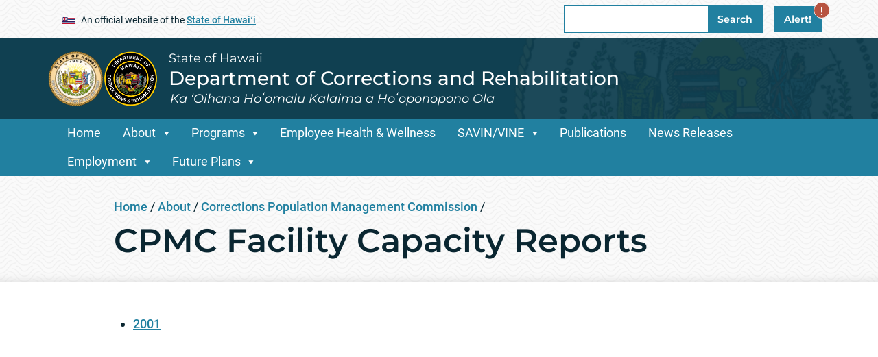

--- FILE ---
content_type: text/html; charset=UTF-8
request_url: https://dcr.hawaii.gov/about/cpmc/facility-capacity-reports/
body_size: 16344
content:
<!DOCTYPE html>
<html lang="en">


<head>
	<meta charset="UTF-8" />
	<meta name="viewport" content="width=device-width, initial-scale=1, shrink-to-fit=no">
	<title>CPMC Facility Capacity Reports &#8211; Department of Corrections and Rehabilitation</title>
<meta name='robots' content='max-image-preview:large' />

	<meta name="title" content="CPMC Facility Capacity Reports   &#124; Department of Corrections and Rehabilitation">
	<meta name="description" content="2001" />
	<meta property="og:title" content="CPMC Facility Capacity Reports   &#124; Department of Corrections and Rehabilitation" />
<meta property="og:type" content="website" />
<meta property="og:image" content="https://dcr.hawaii.gov/wp-content/themes/soh_tyler_block_editor_template_parent/assets/images/og-image.jpg" />
	<meta name="og:description" content="2001" />
<meta property="og:url" content="https://dcr.hawaii.gov/about/cpmc/facility-capacity-reports" />
<meta name="twitter:card" content="summary"><link rel='dns-prefetch' href='//www.googletagmanager.com' />
<link rel="alternate" title="oEmbed (JSON)" type="application/json+oembed" href="https://dcr.hawaii.gov/wp-json/oembed/1.0/embed?url=https%3A%2F%2Fdcr.hawaii.gov%2Fabout%2Fcpmc%2Ffacility-capacity-reports%2F" />
<link rel="alternate" title="oEmbed (XML)" type="text/xml+oembed" href="https://dcr.hawaii.gov/wp-json/oembed/1.0/embed?url=https%3A%2F%2Fdcr.hawaii.gov%2Fabout%2Fcpmc%2Ffacility-capacity-reports%2F&#038;format=xml" />
<style id='wp-img-auto-sizes-contain-inline-css' type='text/css'>
img:is([sizes=auto i],[sizes^="auto," i]){contain-intrinsic-size:3000px 1500px}
/*# sourceURL=wp-img-auto-sizes-contain-inline-css */
</style>
<link rel='stylesheet' id='megamenustyle-css' href='https://dcr.hawaii.gov/wp-content/themes/soh_tyler_block_editor_template_parent/assets/css/megamenu.min.css?ver=6.9' type='text/css' media='all' />
<style id='wp-emoji-styles-inline-css' type='text/css'>

	img.wp-smiley, img.emoji {
		display: inline !important;
		border: none !important;
		box-shadow: none !important;
		height: 1em !important;
		width: 1em !important;
		margin: 0 0.07em !important;
		vertical-align: -0.1em !important;
		background: none !important;
		padding: 0 !important;
	}
/*# sourceURL=wp-emoji-styles-inline-css */
</style>
<style id='wp-block-library-inline-css' type='text/css'>
:root{--wp-block-synced-color:#7a00df;--wp-block-synced-color--rgb:122,0,223;--wp-bound-block-color:var(--wp-block-synced-color);--wp-editor-canvas-background:#ddd;--wp-admin-theme-color:#007cba;--wp-admin-theme-color--rgb:0,124,186;--wp-admin-theme-color-darker-10:#006ba1;--wp-admin-theme-color-darker-10--rgb:0,107,160.5;--wp-admin-theme-color-darker-20:#005a87;--wp-admin-theme-color-darker-20--rgb:0,90,135;--wp-admin-border-width-focus:2px}@media (min-resolution:192dpi){:root{--wp-admin-border-width-focus:1.5px}}.wp-element-button{cursor:pointer}:root .has-very-light-gray-background-color{background-color:#eee}:root .has-very-dark-gray-background-color{background-color:#313131}:root .has-very-light-gray-color{color:#eee}:root .has-very-dark-gray-color{color:#313131}:root .has-vivid-green-cyan-to-vivid-cyan-blue-gradient-background{background:linear-gradient(135deg,#00d084,#0693e3)}:root .has-purple-crush-gradient-background{background:linear-gradient(135deg,#34e2e4,#4721fb 50%,#ab1dfe)}:root .has-hazy-dawn-gradient-background{background:linear-gradient(135deg,#faaca8,#dad0ec)}:root .has-subdued-olive-gradient-background{background:linear-gradient(135deg,#fafae1,#67a671)}:root .has-atomic-cream-gradient-background{background:linear-gradient(135deg,#fdd79a,#004a59)}:root .has-nightshade-gradient-background{background:linear-gradient(135deg,#330968,#31cdcf)}:root .has-midnight-gradient-background{background:linear-gradient(135deg,#020381,#2874fc)}:root{--wp--preset--font-size--normal:16px;--wp--preset--font-size--huge:42px}.has-regular-font-size{font-size:1em}.has-larger-font-size{font-size:2.625em}.has-normal-font-size{font-size:var(--wp--preset--font-size--normal)}.has-huge-font-size{font-size:var(--wp--preset--font-size--huge)}.has-text-align-center{text-align:center}.has-text-align-left{text-align:left}.has-text-align-right{text-align:right}.has-fit-text{white-space:nowrap!important}#end-resizable-editor-section{display:none}.aligncenter{clear:both}.items-justified-left{justify-content:flex-start}.items-justified-center{justify-content:center}.items-justified-right{justify-content:flex-end}.items-justified-space-between{justify-content:space-between}.screen-reader-text{border:0;clip-path:inset(50%);height:1px;margin:-1px;overflow:hidden;padding:0;position:absolute;width:1px;word-wrap:normal!important}.screen-reader-text:focus{background-color:#ddd;clip-path:none;color:#444;display:block;font-size:1em;height:auto;left:5px;line-height:normal;padding:15px 23px 14px;text-decoration:none;top:5px;width:auto;z-index:100000}html :where(.has-border-color){border-style:solid}html :where([style*=border-top-color]){border-top-style:solid}html :where([style*=border-right-color]){border-right-style:solid}html :where([style*=border-bottom-color]){border-bottom-style:solid}html :where([style*=border-left-color]){border-left-style:solid}html :where([style*=border-width]){border-style:solid}html :where([style*=border-top-width]){border-top-style:solid}html :where([style*=border-right-width]){border-right-style:solid}html :where([style*=border-bottom-width]){border-bottom-style:solid}html :where([style*=border-left-width]){border-left-style:solid}html :where(img[class*=wp-image-]){height:auto;max-width:100%}:where(figure){margin:0 0 1em}html :where(.is-position-sticky){--wp-admin--admin-bar--position-offset:var(--wp-admin--admin-bar--height,0px)}@media screen and (max-width:600px){html :where(.is-position-sticky){--wp-admin--admin-bar--position-offset:0px}}

/*# sourceURL=wp-block-library-inline-css */
</style><style id='global-styles-inline-css' type='text/css'>
:root{--wp--preset--aspect-ratio--square: 1;--wp--preset--aspect-ratio--4-3: 4/3;--wp--preset--aspect-ratio--3-4: 3/4;--wp--preset--aspect-ratio--3-2: 3/2;--wp--preset--aspect-ratio--2-3: 2/3;--wp--preset--aspect-ratio--16-9: 16/9;--wp--preset--aspect-ratio--9-16: 9/16;--wp--preset--color--black: #000000;--wp--preset--color--cyan-bluish-gray: #abb8c3;--wp--preset--color--white: #ffffff;--wp--preset--color--pale-pink: #f78da7;--wp--preset--color--vivid-red: #cf2e2e;--wp--preset--color--luminous-vivid-orange: #ff6900;--wp--preset--color--luminous-vivid-amber: #fcb900;--wp--preset--color--light-green-cyan: #7bdcb5;--wp--preset--color--vivid-green-cyan: #00d084;--wp--preset--color--pale-cyan-blue: #8ed1fc;--wp--preset--color--vivid-cyan-blue: #0693e3;--wp--preset--color--vivid-purple: #9b51e0;--wp--preset--gradient--vivid-cyan-blue-to-vivid-purple: linear-gradient(135deg,rgb(6,147,227) 0%,rgb(155,81,224) 100%);--wp--preset--gradient--light-green-cyan-to-vivid-green-cyan: linear-gradient(135deg,rgb(122,220,180) 0%,rgb(0,208,130) 100%);--wp--preset--gradient--luminous-vivid-amber-to-luminous-vivid-orange: linear-gradient(135deg,rgb(252,185,0) 0%,rgb(255,105,0) 100%);--wp--preset--gradient--luminous-vivid-orange-to-vivid-red: linear-gradient(135deg,rgb(255,105,0) 0%,rgb(207,46,46) 100%);--wp--preset--gradient--very-light-gray-to-cyan-bluish-gray: linear-gradient(135deg,rgb(238,238,238) 0%,rgb(169,184,195) 100%);--wp--preset--gradient--cool-to-warm-spectrum: linear-gradient(135deg,rgb(74,234,220) 0%,rgb(151,120,209) 20%,rgb(207,42,186) 40%,rgb(238,44,130) 60%,rgb(251,105,98) 80%,rgb(254,248,76) 100%);--wp--preset--gradient--blush-light-purple: linear-gradient(135deg,rgb(255,206,236) 0%,rgb(152,150,240) 100%);--wp--preset--gradient--blush-bordeaux: linear-gradient(135deg,rgb(254,205,165) 0%,rgb(254,45,45) 50%,rgb(107,0,62) 100%);--wp--preset--gradient--luminous-dusk: linear-gradient(135deg,rgb(255,203,112) 0%,rgb(199,81,192) 50%,rgb(65,88,208) 100%);--wp--preset--gradient--pale-ocean: linear-gradient(135deg,rgb(255,245,203) 0%,rgb(182,227,212) 50%,rgb(51,167,181) 100%);--wp--preset--gradient--electric-grass: linear-gradient(135deg,rgb(202,248,128) 0%,rgb(113,206,126) 100%);--wp--preset--gradient--midnight: linear-gradient(135deg,rgb(2,3,129) 0%,rgb(40,116,252) 100%);--wp--preset--font-size--small: 13px;--wp--preset--font-size--medium: 20px;--wp--preset--font-size--large: 36px;--wp--preset--font-size--x-large: 42px;--wp--preset--spacing--20: 0.44rem;--wp--preset--spacing--30: 0.67rem;--wp--preset--spacing--40: 1rem;--wp--preset--spacing--50: 1.5rem;--wp--preset--spacing--60: 2.25rem;--wp--preset--spacing--70: 3.38rem;--wp--preset--spacing--80: 5.06rem;--wp--preset--shadow--natural: 6px 6px 9px rgba(0, 0, 0, 0.2);--wp--preset--shadow--deep: 12px 12px 50px rgba(0, 0, 0, 0.4);--wp--preset--shadow--sharp: 6px 6px 0px rgba(0, 0, 0, 0.2);--wp--preset--shadow--outlined: 6px 6px 0px -3px rgb(255, 255, 255), 6px 6px rgb(0, 0, 0);--wp--preset--shadow--crisp: 6px 6px 0px rgb(0, 0, 0);}:where(body) { margin: 0; }.wp-site-blocks > .alignleft { float: left; margin-right: 2em; }.wp-site-blocks > .alignright { float: right; margin-left: 2em; }.wp-site-blocks > .aligncenter { justify-content: center; margin-left: auto; margin-right: auto; }:where(.is-layout-flex){gap: 0.5em;}:where(.is-layout-grid){gap: 0.5em;}.is-layout-flow > .alignleft{float: left;margin-inline-start: 0;margin-inline-end: 2em;}.is-layout-flow > .alignright{float: right;margin-inline-start: 2em;margin-inline-end: 0;}.is-layout-flow > .aligncenter{margin-left: auto !important;margin-right: auto !important;}.is-layout-constrained > .alignleft{float: left;margin-inline-start: 0;margin-inline-end: 2em;}.is-layout-constrained > .alignright{float: right;margin-inline-start: 2em;margin-inline-end: 0;}.is-layout-constrained > .aligncenter{margin-left: auto !important;margin-right: auto !important;}.is-layout-constrained > :where(:not(.alignleft):not(.alignright):not(.alignfull)){margin-left: auto !important;margin-right: auto !important;}body .is-layout-flex{display: flex;}.is-layout-flex{flex-wrap: wrap;align-items: center;}.is-layout-flex > :is(*, div){margin: 0;}body .is-layout-grid{display: grid;}.is-layout-grid > :is(*, div){margin: 0;}body{padding-top: 0px;padding-right: 0px;padding-bottom: 0px;padding-left: 0px;}a:where(:not(.wp-element-button)){text-decoration: underline;}:root :where(.wp-element-button, .wp-block-button__link){background-color: #32373c;border-width: 0;color: #fff;font-family: inherit;font-size: inherit;font-style: inherit;font-weight: inherit;letter-spacing: inherit;line-height: inherit;padding-top: calc(0.667em + 2px);padding-right: calc(1.333em + 2px);padding-bottom: calc(0.667em + 2px);padding-left: calc(1.333em + 2px);text-decoration: none;text-transform: inherit;}.has-black-color{color: var(--wp--preset--color--black) !important;}.has-cyan-bluish-gray-color{color: var(--wp--preset--color--cyan-bluish-gray) !important;}.has-white-color{color: var(--wp--preset--color--white) !important;}.has-pale-pink-color{color: var(--wp--preset--color--pale-pink) !important;}.has-vivid-red-color{color: var(--wp--preset--color--vivid-red) !important;}.has-luminous-vivid-orange-color{color: var(--wp--preset--color--luminous-vivid-orange) !important;}.has-luminous-vivid-amber-color{color: var(--wp--preset--color--luminous-vivid-amber) !important;}.has-light-green-cyan-color{color: var(--wp--preset--color--light-green-cyan) !important;}.has-vivid-green-cyan-color{color: var(--wp--preset--color--vivid-green-cyan) !important;}.has-pale-cyan-blue-color{color: var(--wp--preset--color--pale-cyan-blue) !important;}.has-vivid-cyan-blue-color{color: var(--wp--preset--color--vivid-cyan-blue) !important;}.has-vivid-purple-color{color: var(--wp--preset--color--vivid-purple) !important;}.has-black-background-color{background-color: var(--wp--preset--color--black) !important;}.has-cyan-bluish-gray-background-color{background-color: var(--wp--preset--color--cyan-bluish-gray) !important;}.has-white-background-color{background-color: var(--wp--preset--color--white) !important;}.has-pale-pink-background-color{background-color: var(--wp--preset--color--pale-pink) !important;}.has-vivid-red-background-color{background-color: var(--wp--preset--color--vivid-red) !important;}.has-luminous-vivid-orange-background-color{background-color: var(--wp--preset--color--luminous-vivid-orange) !important;}.has-luminous-vivid-amber-background-color{background-color: var(--wp--preset--color--luminous-vivid-amber) !important;}.has-light-green-cyan-background-color{background-color: var(--wp--preset--color--light-green-cyan) !important;}.has-vivid-green-cyan-background-color{background-color: var(--wp--preset--color--vivid-green-cyan) !important;}.has-pale-cyan-blue-background-color{background-color: var(--wp--preset--color--pale-cyan-blue) !important;}.has-vivid-cyan-blue-background-color{background-color: var(--wp--preset--color--vivid-cyan-blue) !important;}.has-vivid-purple-background-color{background-color: var(--wp--preset--color--vivid-purple) !important;}.has-black-border-color{border-color: var(--wp--preset--color--black) !important;}.has-cyan-bluish-gray-border-color{border-color: var(--wp--preset--color--cyan-bluish-gray) !important;}.has-white-border-color{border-color: var(--wp--preset--color--white) !important;}.has-pale-pink-border-color{border-color: var(--wp--preset--color--pale-pink) !important;}.has-vivid-red-border-color{border-color: var(--wp--preset--color--vivid-red) !important;}.has-luminous-vivid-orange-border-color{border-color: var(--wp--preset--color--luminous-vivid-orange) !important;}.has-luminous-vivid-amber-border-color{border-color: var(--wp--preset--color--luminous-vivid-amber) !important;}.has-light-green-cyan-border-color{border-color: var(--wp--preset--color--light-green-cyan) !important;}.has-vivid-green-cyan-border-color{border-color: var(--wp--preset--color--vivid-green-cyan) !important;}.has-pale-cyan-blue-border-color{border-color: var(--wp--preset--color--pale-cyan-blue) !important;}.has-vivid-cyan-blue-border-color{border-color: var(--wp--preset--color--vivid-cyan-blue) !important;}.has-vivid-purple-border-color{border-color: var(--wp--preset--color--vivid-purple) !important;}.has-vivid-cyan-blue-to-vivid-purple-gradient-background{background: var(--wp--preset--gradient--vivid-cyan-blue-to-vivid-purple) !important;}.has-light-green-cyan-to-vivid-green-cyan-gradient-background{background: var(--wp--preset--gradient--light-green-cyan-to-vivid-green-cyan) !important;}.has-luminous-vivid-amber-to-luminous-vivid-orange-gradient-background{background: var(--wp--preset--gradient--luminous-vivid-amber-to-luminous-vivid-orange) !important;}.has-luminous-vivid-orange-to-vivid-red-gradient-background{background: var(--wp--preset--gradient--luminous-vivid-orange-to-vivid-red) !important;}.has-very-light-gray-to-cyan-bluish-gray-gradient-background{background: var(--wp--preset--gradient--very-light-gray-to-cyan-bluish-gray) !important;}.has-cool-to-warm-spectrum-gradient-background{background: var(--wp--preset--gradient--cool-to-warm-spectrum) !important;}.has-blush-light-purple-gradient-background{background: var(--wp--preset--gradient--blush-light-purple) !important;}.has-blush-bordeaux-gradient-background{background: var(--wp--preset--gradient--blush-bordeaux) !important;}.has-luminous-dusk-gradient-background{background: var(--wp--preset--gradient--luminous-dusk) !important;}.has-pale-ocean-gradient-background{background: var(--wp--preset--gradient--pale-ocean) !important;}.has-electric-grass-gradient-background{background: var(--wp--preset--gradient--electric-grass) !important;}.has-midnight-gradient-background{background: var(--wp--preset--gradient--midnight) !important;}.has-small-font-size{font-size: var(--wp--preset--font-size--small) !important;}.has-medium-font-size{font-size: var(--wp--preset--font-size--medium) !important;}.has-large-font-size{font-size: var(--wp--preset--font-size--large) !important;}.has-x-large-font-size{font-size: var(--wp--preset--font-size--x-large) !important;}
/*# sourceURL=global-styles-inline-css */
</style>

<link rel='stylesheet' id='ctf_styles-css' href='https://dcr.hawaii.gov/wp-content/plugins/custom-twitter-feeds-pro/css/ctf-styles.min.css?ver=2.5.2' type='text/css' media='all' />
<link rel='stylesheet' id='simple_announcer_style-css' href='https://dcr.hawaii.gov/wp-content/plugins/simple_announcer/includes/css/simple_announcer_style.css?ver=6.9' type='text/css' media='screen' />
<link rel='stylesheet' id='scp_style-css' href='https://dcr.hawaii.gov/wp-content/plugins/simple_category_posts/scp_style.css?ver=6.9' type='text/css' media='screen' />
<link rel='stylesheet' id='bootstrapstyle-css' href='https://dcr.hawaii.gov/wp-content/themes/soh_tyler_block_editor_template_parent/assets/css/bootstrap.min.css?ver=6.9' type='text/css' media='all' />
<link rel='stylesheet' id='style-css' href='https://dcr.hawaii.gov/wp-content/themes/soh_tyler_block_editor_template_child/style.css?ver=6.9' type='text/css' media='all' />
<link rel='stylesheet' id='tablepress-default-css' href='https://dcr.hawaii.gov/wp-content/plugins/tablepress/css/build/default.css?ver=3.2.6' type='text/css' media='all' />
<link rel='stylesheet' id='dashicons-css' href='https://dcr.hawaii.gov/wp-includes/css/dashicons.min.css?ver=6.9' type='text/css' media='all' />
<style id='kadence-blocks-global-variables-inline-css' type='text/css'>
:root {--global-kb-font-size-sm:clamp(0.8rem, 0.73rem + 0.217vw, 0.9rem);--global-kb-font-size-md:clamp(1.1rem, 0.995rem + 0.326vw, 1.25rem);--global-kb-font-size-lg:clamp(1.75rem, 1.576rem + 0.543vw, 2rem);--global-kb-font-size-xl:clamp(2.25rem, 1.728rem + 1.63vw, 3rem);--global-kb-font-size-xxl:clamp(2.5rem, 1.456rem + 3.26vw, 4rem);--global-kb-font-size-xxxl:clamp(2.75rem, 0.489rem + 7.065vw, 6rem);}:root {--global-palette1: #3182CE;--global-palette2: #2B6CB0;--global-palette3: #1A202C;--global-palette4: #2D3748;--global-palette5: #4A5568;--global-palette6: #718096;--global-palette7: #EDF2F7;--global-palette8: #F7FAFC;--global-palette9: #ffffff;}
/*# sourceURL=kadence-blocks-global-variables-inline-css */
</style>
<!--n2css--><!--n2js--><script type="text/javascript" src="https://dcr.hawaii.gov/wp-includes/js/jquery/jquery.min.js?ver=3.7.1" id="jquery-core-js"></script>
<script type="text/javascript" src="https://dcr.hawaii.gov/wp-includes/js/jquery/jquery-migrate.min.js?ver=3.4.1" id="jquery-migrate-js"></script>
<script type="text/javascript" src="https://dcr.hawaii.gov/wp-content/plugins/wp2pgpmail/js/rsa.js?ver=6.9" id="wp2pgpmail_script_rsa-js"></script>
<script type="text/javascript" src="https://dcr.hawaii.gov/wp-content/plugins/wp2pgpmail/js/aes-enc.js?ver=6.9" id="wp2pgpmail_script_aes_enc-js"></script>
<script type="text/javascript" src="https://dcr.hawaii.gov/wp-content/plugins/wp2pgpmail/js/sha1.js?ver=6.9" id="wp2pgpmail_script_sha1-js"></script>
<script type="text/javascript" src="https://dcr.hawaii.gov/wp-content/plugins/wp2pgpmail/js/base64.js?ver=6.9" id="wp2pgpmail_script_base64-js"></script>
<script type="text/javascript" src="https://dcr.hawaii.gov/wp-content/plugins/wp2pgpmail/js/mouse.js?ver=6.9" id="wp2pgpmail_script_mouse-js"></script>
<script type="text/javascript" src="https://dcr.hawaii.gov/wp-content/plugins/wp2pgpmail/js/PGencode.js?ver=6.9" id="wp2pgpmail_script_pgencode-js"></script>
<script type="text/javascript" src="https://dcr.hawaii.gov/wp-content/plugins/wp2pgpmail/js/openpgp.min.js?ver=6.9" id="wp2pgpmail_script_openpgp-js"></script>

<!-- Google tag (gtag.js) snippet added by Site Kit -->
<!-- Google Analytics snippet added by Site Kit -->
<script type="text/javascript" src="https://www.googletagmanager.com/gtag/js?id=GT-K82QSPKK" id="google_gtagjs-js" async></script>
<script type="text/javascript" id="google_gtagjs-js-after">
/* <![CDATA[ */
window.dataLayer = window.dataLayer || [];function gtag(){dataLayer.push(arguments);}
gtag("set","linker",{"domains":["dcr.hawaii.gov"]});
gtag("js", new Date());
gtag("set", "developer_id.dZTNiMT", true);
gtag("config", "GT-K82QSPKK");
//# sourceURL=google_gtagjs-js-after
/* ]]> */
</script>
<script type="text/javascript" id="ai-js-js-extra">
/* <![CDATA[ */
var MyAjax = {"ajaxurl":"https://dcr.hawaii.gov/wp-admin/admin-ajax.php","security":"818ff3dfe6"};
//# sourceURL=ai-js-js-extra
/* ]]> */
</script>
<script type="text/javascript" src="https://dcr.hawaii.gov/wp-content/plugins/advanced-iframe/js/ai.min.js?ver=461075" id="ai-js-js"></script>
<link rel="https://api.w.org/" href="https://dcr.hawaii.gov/wp-json/" /><link rel="alternate" title="JSON" type="application/json" href="https://dcr.hawaii.gov/wp-json/wp/v2/pages/1281" /><link rel="EditURI" type="application/rsd+xml" title="RSD" href="https://dcr.hawaii.gov/xmlrpc.php?rsd" />

<link rel="canonical" href="https://dcr.hawaii.gov/about/cpmc/facility-capacity-reports/" />
<link rel='shortlink' href='https://dcr.hawaii.gov/?p=1281' />
<!-- Stream WordPress user activity plugin v4.1.1 -->
<meta name="generator" content="Site Kit by Google 1.170.0" /><link rel="preload" href="/wp-includes/js/jquery/jquery.min.js?ver=3.7.1" as="script"><link rel="preload" href="/wp-includes/js/jquery/jquery-migrate.min.js?ver=3.4.1" as="script"><link rel="preload" href="/wp-content/plugins/wp2pgpmail/js/rsa.js?ver=6.9" as="script"><link rel="preload" href="/wp-content/plugins/wp2pgpmail/js/aes-enc.js?ver=6.9" as="script"><link rel="preload" href="/wp-content/plugins/wp2pgpmail/js/sha1.js?ver=6.9" as="script"><link rel="preload" href="/wp-content/plugins/wp2pgpmail/js/base64.js?ver=6.9" as="script"><link rel="preload" href="/wp-content/plugins/wp2pgpmail/js/mouse.js?ver=6.9" as="script"><link rel="preload" href="/wp-content/plugins/wp2pgpmail/js/PGencode.js?ver=6.9" as="script"><link rel="preload" href="/wp-content/plugins/wp2pgpmail/js/openpgp.min.js?ver=6.9" as="script"><link rel="preload" href="/wp-content/plugins/advanced-iframe/js/ai.min.js?ver=461075" as="script"><link rel="preload" href="/wp-content/themes/soh_tyler_block_editor_template_parent/assets/css/megamenu.min.css?ver=6.9" as="style"><link rel="preload" href="/wp-content/plugins/custom-twitter-feeds-pro/css/ctf-styles.min.css?ver=2.5.2" as="style"><link rel="preload" href="/wp-content/plugins/simple_announcer/includes/css/simple_announcer_style.css?ver=6.9" as="style"><link rel="preload" href="/wp-content/plugins/simple_category_posts/scp_style.css?ver=6.9" as="style"><link rel="preload" href="/wp-content/themes/soh_tyler_block_editor_template_parent/assets/css/bootstrap.min.css?ver=6.9" as="style"><link rel="preload" href="/wp-content/themes/soh_tyler_block_editor_template_child/style.css?ver=6.9" as="style"><link rel="preload" href="/wp-content/plugins/tablepress/css/build/default.css?ver=3.2.6" as="style"><link rel="preload" href="/wp-includes/css/dashicons.min.css?ver=6.9" as="style">		<style type="text/css" id="wp-custom-css">
			.site-hawaiian-title {
	font-style: italic;
	border-left: none;
	padding-left: 2px;
}

#container_main_home > h1.sr-only + div {
    margin: 0 auto !important;
}

#post_46 .soh__cta-1--content .btn-prim{
	display: none;
}
.custom-logo-link img {
    max-width: 160px;
}		</style>
		    <!-- Global site tag (gtag.js) - Google Analytics -->
    <script async src="https://www.googletagmanager.com/gtag/js?id=G-EFLMW2ZNPB"></script>
    <script>
        window.dataLayer = window.dataLayer || [];
        function gtag(){dataLayer.push(arguments);}
        gtag('js', new Date()); gtag('config', 'G-EFLMW2ZNPB');
    </script>	<link rel="stylesheet" href="https://dcr.hawaii.gov/wp-content/themes/soh_tyler_block_editor_template_parent/assets/css/print.css" media="print" />
					<link rel="icon" href="https://dcr.hawaii.gov/wp-content/themes/soh_tyler_block_editor_template_parent/favicon.ico">
	</head>

<body id="post_1281" class="wp-singular page-template-default page page-id-1281 page-child parent-pageid-78 wp-custom-logo wp-embed-responsive wp-theme-soh_tyler_block_editor_template_parent wp-child-theme-soh_tyler_block_editor_template_child" >

	<a class="skip-to-main" href="#main">Skip to Main Content</a>

	<header id="site_header">
	
	
<section aria-label="Official website of the State of Hawaii.">
		<div id="header-top" class="d-flex flex-column">
		<div class="container d-inline-flex d-md-flex mb-1 mb-md-0">
			<div class="me-auto m-2 align-self-center">
			
<span class="xsmall d-lg-none me-4"><img src="https://dcr.hawaii.gov/wp-content/themes/soh_tyler_block_editor_template_parent/assets/images/Flag_of_Hawaii.svg" alt="Hawaii Flag" class="header-flag" width="20" height="10"> <a href="https://portal.ehawaii.gov/">Hawaii.gov</a></span>
<span class="xsmall d-none d-lg-inline-block me-4"><img src="https://dcr.hawaii.gov/wp-content/themes/soh_tyler_block_editor_template_parent/assets/images/Flag_of_Hawaii.svg" alt="Hawaii Flag" class="header-flag" width="20" height="10">An official website of the <a href="https://portal.ehawaii.gov/" class="soh-portal-link">State of Hawaiʻi</a></span>
			
			</div>
			<button id="openSearch" class="btn d-md-none mt-1 mt-md-2" aria-controls="header-search"><i class="fa-solid fa-magnifying-glass" title="Open Search"></i></button>

			<div class="d-none d-md-inline-flex" id="header-search">
				<form role="search" method="get" class="search-form m-2 d-flex" action="https://dcr.hawaii.gov/">
					<label class="me-auto" for="sMain">
					  <span class="screen-reader-text">Search for:</span>
						<input type="search" id="sMain" class="form-control search-field" value="" name="s" title="Search for:" />
					</label>
        			<input name="searchblogs" type="hidden" value="1,2,3">					<button type="submit" class="btn-prim" value="Search">Search</button>
				</form>
			</div>

			<div id="search-top" class="container d-md-none mb-1">
				<form role="search" method="get" class="search-form d-flex" action="https://dcr.hawaii.gov/">
					<label class="flex-grow-1" for="sMobile">
					  <span class="screen-reader-text">Search for:</span>
						<input type="search" id="sMobile" class="search-field" value="" name="s" title="Search for:" />
					</label>
	      			<input name="searchblogs" type="hidden" value="1,2,3">					<button type="submit" class="btn-prim" value="Search">Search</button>
				</form>
			</div>

			
			<button type="button" id="siteAlertOpen" class="btn-prim mt-1 mt-md-2 ms-2 mb-md-2" style="position: relative;" aria-haspopup="dialog">Alert! <span class="alert-dot"><i class="fa-solid fa-exclamation" title="Attention"></i></span></button>
		</div>

		
	</div>

		
		
		<div class="position-fixed top-2 end-0 p-2" style="z-index: 11">
              <div id="siteAlertContainer" class="toast hide" role="dialog" aria-labelledby="sitealert_header" data-bs-autohide="false">
                <div class="toast-header">
                  <span id="sitealert_header" class="me-auto"><strong>CYBERSECURITY ALERT: PHISHING THREAT MASQUERADING AS HAWAIʻI DEPARTMENTS</strong></span>
                  <button type="button" class="btn-close btn-close-white" data-bs-dismiss="toast" aria-label="Close Site Alert"></button>
                </div>
                <div class="toast-body"><p><a href="https://ags.hawaii.gov/blog/main/cybersecurity-alert-phishing-threat-masquerading-as-hawai%ca%bbi-departments/">https://ags.hawaii.gov/blog/main/cybersecurity-alert-phishing-threat-masquerading-as-hawai%ca%bbi-departments/</a></p></div>
              </div>
            </div>
</section>	
	
<div id="header" class="navbar-mobile-gets-fixed">
	<div id="header-inner">
	<div class="container header-content">
		<a href="https://dcr.hawaii.gov/" class="custom-logo-link" rel="home"><img width="160" height="80" src="https://dcr.hawaii.gov/wp-content/uploads/2024/08/dcr-two-v2.png" class="custom-logo" alt="Department of Corrections and Rehabilitation" decoding="async" /></a>		<div class="site-info flex-grow-1">
			<span class="site-subtitle">State of Hawaii</span>
			<span class="site-title"><a href="https://dcr.hawaii.gov">Department of Corrections and Rehabilitation</a></span>
							<span class="site-hawaiian-title" lang="haw">Ka ‘Oihana Hoʻomalu Kalaima a Hoʻoponopono Ola</span>
					</div>
		<div class="navbar navbar-dark navbar-expand-md"> 
			<button class="navbar-toggler ty-mega-menu-toggle" type="button" data-bs-toggle="collapse" data-bs-target="#navbarSupportedContent" aria-controls="navbarSupportedContent" aria-expanded="false" aria-label="Toggle navigation"> 
				<span class="navbar-toggler-icon"></span> 
			</button> 
		</div>
	</div>
	</div>
	
	
<nav id="nav_main" class="navbar navbar-gets-fixed navbar-expand-md"> 
	<div class="container"> 
		<div id="navbarSupportedContent" class="collapse navbar-collapse"><ul id="menu-main" class="navbar-nav me-auto"><li itemscope="itemscope" itemtype="https://www.schema.org/SiteNavigationElement" id="menu-item-277" class="menu-item menu-item-type-post_type menu-item-object-page menu-item-home menu-item-277 nav-item"><a title="Home" href="https://dcr.hawaii.gov/" class="nav-link">Home</a></li>
<li itemscope="itemscope" itemtype="https://www.schema.org/SiteNavigationElement" id="menu-item-278" class="menu-item menu-item-type-post_type menu-item-object-page current-page-ancestor menu-item-has-children dropdown menu-item-278 nav-item"><button title="About" type="button" aria-expanded="false" class="dropdown-toggle nav-link" id="menu-item-dropdown-278" data-bs-toggle="dropdown">About</button>
<ul class="dropdown-menu"  role="menu">
	<li itemscope="itemscope" itemtype="https://www.schema.org/SiteNavigationElement" id="menu-item-322" class="menu-item menu-item-type-post_type menu-item-object-page current-page-ancestor menu-item-322 nav-item"><a title="About" href="https://dcr.hawaii.gov/about/" class="dropdown-item">About</a></li>
	<li itemscope="itemscope" itemtype="https://www.schema.org/SiteNavigationElement" id="menu-item-281" class="menu-item menu-item-type-post_type menu-item-object-page menu-item-281 nav-item"><a title="Office of the Director" href="https://dcr.hawaii.gov/about/office-of-the-director/" class="dropdown-item">Office of the Director</a></li>
	<li itemscope="itemscope" itemtype="https://www.schema.org/SiteNavigationElement" id="menu-item-308" class="menu-item menu-item-type-post_type menu-item-object-page menu-item-has-children dropdown menu-item-308 nav-item"><a title="Divisions" href="https://dcr.hawaii.gov/about/divisions/" class="dropdown-item">Divisions</a>
	<ul class="dropdown-menu"  role="menu">
		<li itemscope="itemscope" itemtype="https://www.schema.org/SiteNavigationElement" id="menu-item-309" class="menu-item menu-item-type-post_type menu-item-object-page menu-item-309 nav-item"><a title="Administration Division" href="https://dcr.hawaii.gov/about/divisions/administration/" class="dropdown-item">Administration Division</a></li>
		<li itemscope="itemscope" itemtype="https://www.schema.org/SiteNavigationElement" id="menu-item-18493" class="menu-item menu-item-type-post_type menu-item-object-page menu-item-18493 nav-item"><a title="Correctional Division" href="https://dcr.hawaii.gov/about/divisions/corrections/" class="dropdown-item">Correctional Division</a></li>
		<li itemscope="itemscope" itemtype="https://www.schema.org/SiteNavigationElement" id="menu-item-16114" class="menu-item menu-item-type-post_type menu-item-object-page menu-item-16114 nav-item"><a title="Rehabilitation Services and Programs Division" href="https://dcr.hawaii.gov/about/divisions/rehabilitation-programs-and-services-division/" class="dropdown-item">Rehabilitation Services and Programs Division</a></li>
	</ul>
</li>
	<li itemscope="itemscope" itemtype="https://www.schema.org/SiteNavigationElement" id="menu-item-283" class="menu-item menu-item-type-post_type menu-item-object-page menu-item-has-children dropdown menu-item-283 nav-item"><a title="Attached Agencies" href="https://dcr.hawaii.gov/about/attached-agencies/" class="dropdown-item">Attached Agencies</a>
	<ul class="dropdown-menu"  role="menu">
		<li itemscope="itemscope" itemtype="https://www.schema.org/SiteNavigationElement" id="menu-item-16194" class="menu-item menu-item-type-custom menu-item-object-custom menu-item-16194 nav-item"><a title="Crime Victim Compensation Commission" href="https://dcr.hawaii.gov/cvcc/" class="dropdown-item">Crime Victim Compensation Commission</a></li>
		<li itemscope="itemscope" itemtype="https://www.schema.org/SiteNavigationElement" id="menu-item-16877" class="menu-item menu-item-type-custom menu-item-object-custom menu-item-16877 nav-item"><a title="Hawaii Paroling Authority" href="https://dcr.hawaii.gov/hpa/" class="dropdown-item">Hawaii Paroling Authority</a></li>
	</ul>
</li>
	<li itemscope="itemscope" itemtype="https://www.schema.org/SiteNavigationElement" id="menu-item-16220" class="menu-item menu-item-type-post_type menu-item-object-page menu-item-16220 nav-item"><a title="Administrative Rules" href="https://dcr.hawaii.gov/administrative-rules/" class="dropdown-item">Administrative Rules</a></li>
	<li itemscope="itemscope" itemtype="https://www.schema.org/SiteNavigationElement" id="menu-item-16221" class="menu-item menu-item-type-post_type menu-item-object-page menu-item-16221 nav-item"><a title="Policies and Procedures" href="https://dcr.hawaii.gov/policies-and-procedures/" class="dropdown-item">Policies and Procedures</a></li>
	<li itemscope="itemscope" itemtype="https://www.schema.org/SiteNavigationElement" id="menu-item-17540" class="menu-item menu-item-type-custom menu-item-object-custom menu-item-17540 nav-item"><a title="PREA" href="https://dcr.hawaii.gov/policies-and-procedures/pp-prea/" class="dropdown-item">PREA</a></li>
</ul>
</li>
<li itemscope="itemscope" itemtype="https://www.schema.org/SiteNavigationElement" id="menu-item-16126" class="menu-item menu-item-type-post_type menu-item-object-page menu-item-has-children dropdown menu-item-16126 nav-item"><button title="Programs" type="button" aria-expanded="false" class="dropdown-toggle nav-link" id="menu-item-dropdown-16126" data-bs-toggle="dropdown">Programs</button>
<ul class="dropdown-menu"  role="menu">
	<li itemscope="itemscope" itemtype="https://www.schema.org/SiteNavigationElement" id="menu-item-16561" class="menu-item menu-item-type-post_type menu-item-object-page menu-item-16561 nav-item"><a title="Personal and Professional Development" href="https://dcr.hawaii.gov/programs/personal-and-professional-development/" class="dropdown-item">Personal and Professional Development</a></li>
	<li itemscope="itemscope" itemtype="https://www.schema.org/SiteNavigationElement" id="menu-item-16560" class="menu-item menu-item-type-post_type menu-item-object-page menu-item-16560 nav-item"><a title="Treatment Programs" href="https://dcr.hawaii.gov/programs/treatment-programs/" class="dropdown-item">Treatment Programs</a></li>
	<li itemscope="itemscope" itemtype="https://www.schema.org/SiteNavigationElement" id="menu-item-16559" class="menu-item menu-item-type-post_type menu-item-object-page menu-item-16559 nav-item"><a title="Career Technical Training" href="https://dcr.hawaii.gov/programs/career-technical-training/" class="dropdown-item">Career Technical Training</a></li>
	<li itemscope="itemscope" itemtype="https://www.schema.org/SiteNavigationElement" id="menu-item-16558" class="menu-item menu-item-type-post_type menu-item-object-page menu-item-16558 nav-item"><a title="Family Re-Unification Programs" href="https://dcr.hawaii.gov/programs/family-re-unification-programs/" class="dropdown-item">Family Re-Unification Programs</a></li>
	<li itemscope="itemscope" itemtype="https://www.schema.org/SiteNavigationElement" id="menu-item-16557" class="menu-item menu-item-type-post_type menu-item-object-page menu-item-16557 nav-item"><a title="Programs for Female Offenders" href="https://dcr.hawaii.gov/programs/programs-for-female-offenders/" class="dropdown-item">Programs for Female Offenders</a></li>
	<li itemscope="itemscope" itemtype="https://www.schema.org/SiteNavigationElement" id="menu-item-16690" class="menu-item menu-item-type-post_type menu-item-object-page menu-item-16690 nav-item"><a title="HCF" href="https://dcr.hawaii.gov/programs/halawa-correctional-facility/" class="dropdown-item">HCF</a></li>
	<li itemscope="itemscope" itemtype="https://www.schema.org/SiteNavigationElement" id="menu-item-16693" class="menu-item menu-item-type-post_type menu-item-object-page menu-item-16693 nav-item"><a title="HCCC" href="https://dcr.hawaii.gov/programs/hawaii-community-correctional-center/" class="dropdown-item">HCCC</a></li>
	<li itemscope="itemscope" itemtype="https://www.schema.org/SiteNavigationElement" id="menu-item-16696" class="menu-item menu-item-type-post_type menu-item-object-page menu-item-16696 nav-item"><a title="KCCC" href="https://dcr.hawaii.gov/programs/kauai-community-correctional-center/" class="dropdown-item">KCCC</a></li>
	<li itemscope="itemscope" itemtype="https://www.schema.org/SiteNavigationElement" id="menu-item-16700" class="menu-item menu-item-type-post_type menu-item-object-page menu-item-16700 nav-item"><a title="KCF" href="https://dcr.hawaii.gov/programs/kulani-correctional-facility/" class="dropdown-item">KCF</a></li>
	<li itemscope="itemscope" itemtype="https://www.schema.org/SiteNavigationElement" id="menu-item-16704" class="menu-item menu-item-type-post_type menu-item-object-page menu-item-16704 nav-item"><a title="MCCC" href="https://dcr.hawaii.gov/programs/maui-community-correctional-center/" class="dropdown-item">MCCC</a></li>
	<li itemscope="itemscope" itemtype="https://www.schema.org/SiteNavigationElement" id="menu-item-16707" class="menu-item menu-item-type-post_type menu-item-object-page menu-item-16707 nav-item"><a title="OCCC" href="https://dcr.hawaii.gov/programs/oahu-community-correctional-center/" class="dropdown-item">OCCC</a></li>
	<li itemscope="itemscope" itemtype="https://www.schema.org/SiteNavigationElement" id="menu-item-16710" class="menu-item menu-item-type-post_type menu-item-object-page menu-item-16710 nav-item"><a title="Saguaro" href="https://dcr.hawaii.gov/programs/saguaro/" class="dropdown-item">Saguaro</a></li>
	<li itemscope="itemscope" itemtype="https://www.schema.org/SiteNavigationElement" id="menu-item-16714" class="menu-item menu-item-type-post_type menu-item-object-page menu-item-16714 nav-item"><a title="WCF" href="https://dcr.hawaii.gov/programs/waiawa-correctional-facility/" class="dropdown-item">WCF</a></li>
	<li itemscope="itemscope" itemtype="https://www.schema.org/SiteNavigationElement" id="menu-item-16719" class="menu-item menu-item-type-post_type menu-item-object-page menu-item-16719 nav-item"><a title="WCCC" href="https://dcr.hawaii.gov/programs/womens-community-correctional-center/" class="dropdown-item">WCCC</a></li>
	<li itemscope="itemscope" itemtype="https://www.schema.org/SiteNavigationElement" id="menu-item-16725" class="menu-item menu-item-type-post_type menu-item-object-page menu-item-16725 nav-item"><a title="Statewide" href="https://dcr.hawaii.gov/programs/statewide/" class="dropdown-item">Statewide</a></li>
</ul>
</li>
<li itemscope="itemscope" itemtype="https://www.schema.org/SiteNavigationElement" id="menu-item-16681" class="menu-item menu-item-type-post_type menu-item-object-page menu-item-16681 nav-item"><a title="Employee Health &amp; Wellness" href="https://dcr.hawaii.gov/employee-health-and-wellness/" class="nav-link">Employee Health &amp; Wellness</a></li>
<li itemscope="itemscope" itemtype="https://www.schema.org/SiteNavigationElement" id="menu-item-17446" class="menu-item menu-item-type-custom menu-item-object-custom menu-item-has-children dropdown menu-item-17446 nav-item"><button title="SAVIN/VINE" type="button" aria-expanded="false" class="dropdown-toggle nav-link" id="menu-item-dropdown-17446" data-bs-toggle="dropdown">SAVIN/VINE</button>
<ul class="dropdown-menu"  role="menu">
	<li itemscope="itemscope" itemtype="https://www.schema.org/SiteNavigationElement" id="menu-item-17447" class="menu-item menu-item-type-post_type menu-item-object-page menu-item-17447 nav-item"><a title="SAVIN" href="https://dcr.hawaii.gov/savin/" class="dropdown-item">SAVIN</a></li>
	<li itemscope="itemscope" itemtype="https://www.schema.org/SiteNavigationElement" id="menu-item-17448" class="menu-item menu-item-type-custom menu-item-object-custom menu-item-17448 nav-item"><a title="VINE" href="https://vinelink.vineapps.com/search/HI/Person" class="dropdown-item">VINE</a></li>
</ul>
</li>
<li itemscope="itemscope" itemtype="https://www.schema.org/SiteNavigationElement" id="menu-item-297" class="menu-item menu-item-type-post_type menu-item-object-page menu-item-297 nav-item"><a title="Publications" href="https://dcr.hawaii.gov/publications/" class="nav-link">Publications</a></li>
<li itemscope="itemscope" itemtype="https://www.schema.org/SiteNavigationElement" id="menu-item-842" class="menu-item menu-item-type-taxonomy menu-item-object-category menu-item-842 nav-item"><a title="News Releases" href="https://dcr.hawaii.gov/category/news-releases/" class="nav-link">News Releases</a></li>
<li itemscope="itemscope" itemtype="https://www.schema.org/SiteNavigationElement" id="menu-item-7153" class="menu-item menu-item-type-post_type menu-item-object-page menu-item-has-children dropdown menu-item-7153 nav-item"><button title="Employment" type="button" aria-expanded="false" class="dropdown-toggle nav-link" id="menu-item-dropdown-7153" data-bs-toggle="dropdown">Employment</button>
<ul class="dropdown-menu"  role="menu">
	<li itemscope="itemscope" itemtype="https://www.schema.org/SiteNavigationElement" id="menu-item-16325" class="menu-item menu-item-type-post_type menu-item-object-page menu-item-16325 nav-item"><a title="Emergency Hire Application" href="https://dcr.hawaii.gov/temporary-hire-application/" class="dropdown-item">Emergency Hire Application</a></li>
	<li itemscope="itemscope" itemtype="https://www.schema.org/SiteNavigationElement" id="menu-item-7156" class="menu-item menu-item-type-post_type menu-item-object-page menu-item-7156 nav-item"><a title="Job Board" href="https://dcr.hawaii.gov/employment/job-board/" class="dropdown-item">Job Board</a></li>
	<li itemscope="itemscope" itemtype="https://www.schema.org/SiteNavigationElement" id="menu-item-14580" class="menu-item menu-item-type-post_type menu-item-object-page menu-item-14580 nav-item"><a title="Corrections Employment" href="https://dcr.hawaii.gov/employment/adult-corrections-officer-employment/adult-corrections-officer-recruit-information/" class="dropdown-item">Corrections Employment</a></li>
</ul>
</li>
<li itemscope="itemscope" itemtype="https://www.schema.org/SiteNavigationElement" id="menu-item-16370" class="menu-item menu-item-type-post_type menu-item-object-page menu-item-has-children dropdown menu-item-16370 nav-item"><button title="Future Plans" type="button" aria-expanded="false" class="dropdown-toggle nav-link" id="menu-item-dropdown-16370" data-bs-toggle="dropdown">Future Plans</button>
<ul class="dropdown-menu"  role="menu">
	<li itemscope="itemscope" itemtype="https://www.schema.org/SiteNavigationElement" id="menu-item-16445" class="menu-item menu-item-type-post_type menu-item-object-page menu-item-16445 nav-item"><a title="OCCC Future Plans" href="https://dcr.hawaii.gov/occc-future-plans/" class="dropdown-item">OCCC Future Plans</a></li>
	<li itemscope="itemscope" itemtype="https://www.schema.org/SiteNavigationElement" id="menu-item-16446" class="menu-item menu-item-type-post_type menu-item-object-page menu-item-16446 nav-item"><a title="Newsletters" href="https://dcr.hawaii.gov/occc-future-plans/newsletters/" class="dropdown-item">Newsletters</a></li>
	<li itemscope="itemscope" itemtype="https://www.schema.org/SiteNavigationElement" id="menu-item-16452" class="menu-item menu-item-type-post_type menu-item-object-page menu-item-16452 nav-item"><a title="Reports and Studies" href="https://dcr.hawaii.gov/occc-future-plans/reports-and-studies/" class="dropdown-item">Reports and Studies</a></li>
	<li itemscope="itemscope" itemtype="https://www.schema.org/SiteNavigationElement" id="menu-item-16459" class="menu-item menu-item-type-post_type menu-item-object-page menu-item-16459 nav-item"><a title="Outreach History" href="https://dcr.hawaii.gov/occc-future-plans/outreach-history/" class="dropdown-item">Outreach History</a></li>
	<li itemscope="itemscope" itemtype="https://www.schema.org/SiteNavigationElement" id="menu-item-16464" class="menu-item menu-item-type-post_type menu-item-object-page menu-item-16464 nav-item"><a title="FAQs" href="https://dcr.hawaii.gov/occc-future-plans/frequently-asked-questions/" class="dropdown-item">FAQs</a></li>
	<li itemscope="itemscope" itemtype="https://www.schema.org/SiteNavigationElement" id="menu-item-16465" class="menu-item menu-item-type-post_type menu-item-object-page menu-item-16465 nav-item"><a title="Inquiries" href="https://dcr.hawaii.gov/occc-future-plans/inquiries/" class="dropdown-item">Inquiries</a></li>
</ul>
</li>
</ul></div> 
	</div> 
</nav> 			
</div>
	</header>
	
	<main>
		<div id="main" tabindex="-1">
<div id="container_decorator">
  <div class="container">
    <div id="crumbs"><a href="https://dcr.hawaii.gov">Home</a> / <a href="https://dcr.hawaii.gov/about/">About</a> / <a href="https://dcr.hawaii.gov/about/cpmc/">Corrections Population Management Commission</a> / </div>    <h1>CPMC Facility Capacity Reports</h1>
  </div>
</div>


<div class="container">
	<div id="container_main">
	<ul>
<li>
<div align="left"><a href="https://dcr.hawaii.gov/wp-content/uploads/2013/12/report2001.pdf">2001</a></div>
</li>
</ul>
	</div>
</div><!-- .container -->
	</div> <!-- close #main -->
	</main>
	<footer id="footer">
		<h2 class="sr-only">Footer Content</h2>

		
<div id="footer_section1">
	<div class="container d-md-flex justify-content-between">

		
<div class="footer-col" id="footer-aboutsection">
	<h2 class="footer-title">ABOUT</h2>
	<p>Over 95% of those who come to our correctional facilities will eventually be released. Most have challenging backgrounds, but they all have great potential. We strive to make the best use of the time we have with them.</p>
			<a href="https://dcr.hawaii.gov/about/" class="mt-4">Read More...</a>
	</div>

		<div class="footer-col" id="footer-contactsection">
			<h2 class="footer-title">CONTACT</h2>
			<div class="row">
				<div class="col-lg-6" id="footer-contactsection-primary">
					<p id="footer-sitename"><strong>Department of Corrections and Rehabilitation</strong></p>
											<p class="mb-0">Tommy Johnson</p>
													<p>Director</p>
											
											<p class="mt-3">
													1177 Alakea Street<br/>
																									Honolulu,
													HI 
													96813												</p>
									</div>
				<div class="col-lg-6" id="footer-contactsection-secondary">
											<p class="mb-0">TEL: (808) 587-1288</p>
					
											<p>FAX: (808) 587-1282</p>
					
					
					
<div class="social-media mt-2">
							<a href="https://www.facebook.com/HawaiiPSD" aria-label="Open Facebook link"><i class="fa-brands fa-facebook"></i></a>
											<a href="https://www.instagram.com/hawaii.dcr/" aria-label="Open Instagram link"><i class="fa-brands fa-instagram"></i></a>
											<a href="https://twitter.com/hawaiipsd" aria-label="Open X link"><i class="fa-brands fa-square-x-twitter"></i></a>
											<a href="https://www.youtube.com/channel/UC3PABK3yT8UX7WoyuoZ8xXw" aria-label="Open YouTube link"><i class="fa-brands fa-youtube"></i></a>
					</div>
				</div>
			</div>
		</div>

		
<div class="footer-col" id="footer-linksection">
	<h2 class="footer-title text-md-end">LINKS</h2>
	<nav aria-label="Footer menu" class="nav_footer">
		<ul class="footer-nav-wrapper text-md-end">
			<li id="menu-item-1481" class="menu-item menu-item-type-custom menu-item-object-custom menu-item-1481"><a href="/cdn-cgi/l/email-protection#caaea9b8e4a5acaca3a9afe4a5ace4bea2afe4aea3b8afa9bea5b88aa2abbdaba3a3e4ada5bc" title="Email"><span>Contact Email</span></a></li>
<li id="menu-item-15939" class="menu-item menu-item-type-post_type menu-item-object-page menu-item-15939"><a href="https://dcr.hawaii.gov/frequently-called-numbers/"><span>Frequently Called Numbers</span></a></li>
<li id="menu-item-16507" class="menu-item menu-item-type-custom menu-item-object-custom menu-item-16507"><a href="https://vinelink.vineapps.com/search/HI/Person"><span>SAVIN/VINE</span></a></li>
		</ul><!-- .footer-nav-wrapper -->
	</nav><!-- .footer-nav -->
</div>

	</div>
</div>

		
<div id="footer_section2">
	<div class="container d-md-flex">
		<div class="footer_section2-1 d-md-flex flex-grow-1">
			<img src="https://dcr.hawaii.gov/wp-content/themes/soh_tyler_block_editor_template_parent/assets/images/Hawaii_State_Seal.png" alt="Hawaii State Seal" id="footer-seal">
			<div>
				<a href="https://portal.ehawaii.gov" id="footer-hawaiigov">HAWAII.GOV</a>
				<nav aria-label="State Navigation" class="nav">
					<ul class="nav_footer-state xsmall">
						<li><a href="https://portal.ehawaii.gov/government/departments-and-agencies/">Government Directory</a></li> 
						<li><a href="https://portal.ehawaii.gov/home/online-services/">Online Services</a></li> 
						<li><a href="https://portal.ehawaii.gov/page/social-media/">Social Media</a></li> 
						<li><a href="https://calendar.ehawaii.gov/calendar/">State Calendar</a></li> 
						<li><a href="https://portal.ehawaii.gov/page/alerts/">Alerts</a></li> 
					</ul>
				</nav>
				<p class="xsmall">An official website of the <strong>State of Hawaiʻi</strong></p>
			</div>
		</div>
		<div class="footer_section2-2">
			<nav aria-label="Hawaii Portal Navigation" class="nav justify-content-lg-end">
				<ul class="nav_footer-state xsmall">
					<li><a href="https://portal.ehawaii.gov/page/terms-of-use/">Terms of Use</a></li> 
					<li><a href="https://portal.ehawaii.gov/page/accessibility/">Accessibility</a></li> 
					<li><a href="https://portal.ehawaii.gov/page/privacy-policy/">Privacy Policy</a></li> 
				</ul>
			</nav>

			<div id="copyright_info" class="twelve-col last-col xsmall">
			  <span>Copyright &copy; <span id="copyright_year_start">2022</span><span class="copyright_year_current"></span>, State of Hawaiʻi. All rights reserved</span>
			</div>
		</div>
	</div>
</div>
	</footer>
	<script data-cfasync="false" src="/cdn-cgi/scripts/5c5dd728/cloudflare-static/email-decode.min.js"></script><script type="speculationrules">
{"prefetch":[{"source":"document","where":{"and":[{"href_matches":"/*"},{"not":{"href_matches":["/wp-*.php","/wp-admin/*","/wp-content/uploads/*","/wp-content/*","/wp-content/plugins/*","/wp-content/themes/soh_tyler_block_editor_template_child/*","/wp-content/themes/soh_tyler_block_editor_template_parent/*","/*\\?(.+)"]}},{"not":{"selector_matches":"a[rel~=\"nofollow\"]"}},{"not":{"selector_matches":".no-prefetch, .no-prefetch a"}}]},"eagerness":"conservative"}]}
</script>
<script type="text/javascript" src="https://dcr.hawaii.gov/wp-content/themes/soh_tyler_block_editor_template_parent/assets/js/bootstrap.bundle.min.js?ver=1" id="bootstrap-script-js"></script>
<script type="text/javascript" src="https://dcr.hawaii.gov/wp-content/themes/soh_tyler_block_editor_template_parent/assets/js/fontawesome.min.js?ver=1" id="fontawesome-script-js"></script>
<script type="text/javascript" src="https://dcr.hawaii.gov/wp-content/themes/soh_tyler_block_editor_template_parent/assets/js/scripts.min.js?ver=1" id="tyler_main_scripts-js"></script>
<script type="text/javascript" id="tymegamenu-js-extra">
/* <![CDATA[ */
var tymegamenu = {"timeout":"300","interval":"100"};
//# sourceURL=tymegamenu-js-extra
/* ]]> */
</script>
<script type="text/javascript" src="https://dcr.hawaii.gov/wp-content/themes/soh_tyler_block_editor_template_parent/assets/js/megamenu.min.js" id="tymegamenu-js"></script>
<script id="wp-emoji-settings" type="application/json">
{"baseUrl":"https://s.w.org/images/core/emoji/17.0.2/72x72/","ext":".png","svgUrl":"https://s.w.org/images/core/emoji/17.0.2/svg/","svgExt":".svg","source":{"concatemoji":"https://dcr.hawaii.gov/wp-includes/js/wp-emoji-release.min.js?ver=6.9"}}
</script>
<script type="module">
/* <![CDATA[ */
/*! This file is auto-generated */
const a=JSON.parse(document.getElementById("wp-emoji-settings").textContent),o=(window._wpemojiSettings=a,"wpEmojiSettingsSupports"),s=["flag","emoji"];function i(e){try{var t={supportTests:e,timestamp:(new Date).valueOf()};sessionStorage.setItem(o,JSON.stringify(t))}catch(e){}}function c(e,t,n){e.clearRect(0,0,e.canvas.width,e.canvas.height),e.fillText(t,0,0);t=new Uint32Array(e.getImageData(0,0,e.canvas.width,e.canvas.height).data);e.clearRect(0,0,e.canvas.width,e.canvas.height),e.fillText(n,0,0);const a=new Uint32Array(e.getImageData(0,0,e.canvas.width,e.canvas.height).data);return t.every((e,t)=>e===a[t])}function p(e,t){e.clearRect(0,0,e.canvas.width,e.canvas.height),e.fillText(t,0,0);var n=e.getImageData(16,16,1,1);for(let e=0;e<n.data.length;e++)if(0!==n.data[e])return!1;return!0}function u(e,t,n,a){switch(t){case"flag":return n(e,"\ud83c\udff3\ufe0f\u200d\u26a7\ufe0f","\ud83c\udff3\ufe0f\u200b\u26a7\ufe0f")?!1:!n(e,"\ud83c\udde8\ud83c\uddf6","\ud83c\udde8\u200b\ud83c\uddf6")&&!n(e,"\ud83c\udff4\udb40\udc67\udb40\udc62\udb40\udc65\udb40\udc6e\udb40\udc67\udb40\udc7f","\ud83c\udff4\u200b\udb40\udc67\u200b\udb40\udc62\u200b\udb40\udc65\u200b\udb40\udc6e\u200b\udb40\udc67\u200b\udb40\udc7f");case"emoji":return!a(e,"\ud83e\u1fac8")}return!1}function f(e,t,n,a){let r;const o=(r="undefined"!=typeof WorkerGlobalScope&&self instanceof WorkerGlobalScope?new OffscreenCanvas(300,150):document.createElement("canvas")).getContext("2d",{willReadFrequently:!0}),s=(o.textBaseline="top",o.font="600 32px Arial",{});return e.forEach(e=>{s[e]=t(o,e,n,a)}),s}function r(e){var t=document.createElement("script");t.src=e,t.defer=!0,document.head.appendChild(t)}a.supports={everything:!0,everythingExceptFlag:!0},new Promise(t=>{let n=function(){try{var e=JSON.parse(sessionStorage.getItem(o));if("object"==typeof e&&"number"==typeof e.timestamp&&(new Date).valueOf()<e.timestamp+604800&&"object"==typeof e.supportTests)return e.supportTests}catch(e){}return null}();if(!n){if("undefined"!=typeof Worker&&"undefined"!=typeof OffscreenCanvas&&"undefined"!=typeof URL&&URL.createObjectURL&&"undefined"!=typeof Blob)try{var e="postMessage("+f.toString()+"("+[JSON.stringify(s),u.toString(),c.toString(),p.toString()].join(",")+"));",a=new Blob([e],{type:"text/javascript"});const r=new Worker(URL.createObjectURL(a),{name:"wpTestEmojiSupports"});return void(r.onmessage=e=>{i(n=e.data),r.terminate(),t(n)})}catch(e){}i(n=f(s,u,c,p))}t(n)}).then(e=>{for(const n in e)a.supports[n]=e[n],a.supports.everything=a.supports.everything&&a.supports[n],"flag"!==n&&(a.supports.everythingExceptFlag=a.supports.everythingExceptFlag&&a.supports[n]);var t;a.supports.everythingExceptFlag=a.supports.everythingExceptFlag&&!a.supports.flag,a.supports.everything||((t=a.source||{}).concatemoji?r(t.concatemoji):t.wpemoji&&t.twemoji&&(r(t.twemoji),r(t.wpemoji)))});
//# sourceURL=https://dcr.hawaii.gov/wp-includes/js/wp-emoji-loader.min.js
/* ]]> */
</script>
    <script async src="https://siteimproveanalytics.com/js/siteanalyze_6126231.js"></script><script>(function(){function c(){var b=a.contentDocument||a.contentWindow.document;if(b){var d=b.createElement('script');d.innerHTML="window.__CF$cv$params={r:'9c1460babb606019',t:'MTc2ODk3Mjk4OS4wMDAwMDA='};var a=document.createElement('script');a.nonce='';a.src='/cdn-cgi/challenge-platform/scripts/jsd/main.js';document.getElementsByTagName('head')[0].appendChild(a);";b.getElementsByTagName('head')[0].appendChild(d)}}if(document.body){var a=document.createElement('iframe');a.height=1;a.width=1;a.style.position='absolute';a.style.top=0;a.style.left=0;a.style.border='none';a.style.visibility='hidden';document.body.appendChild(a);if('loading'!==document.readyState)c();else if(window.addEventListener)document.addEventListener('DOMContentLoaded',c);else{var e=document.onreadystatechange||function(){};document.onreadystatechange=function(b){e(b);'loading'!==document.readyState&&(document.onreadystatechange=e,c())}}}})();</script></body>
</html>

--- FILE ---
content_type: text/css
request_url: https://dcr.hawaii.gov/wp-content/themes/soh_tyler_block_editor_template_parent/assets/css/megamenu.min.css?ver=6.9
body_size: 2690
content:
#ty-mega-menu-wrap-primary,#ty-mega-menu-wrap-primary #ty-mega-menu-primary,#ty-mega-menu-wrap-primary #ty-mega-menu-primary .ty-mega-menu-link,#ty-mega-menu-wrap-primary #ty-mega-menu-primary li.ty-mega-menu-item,#ty-mega-menu-wrap-primary #ty-mega-menu-primary ul.ty-mega-sub-menu{transition:none;border-radius:0;box-shadow:none;background:0 0;border:0;bottom:auto;box-sizing:border-box;font-weight:400;color:var(--color-white);display:block;float:none;height:auto;left:auto;line-height:1.5;list-style-type:none;margin:0;overflow:visible;padding:0;position:relative;right:auto;text-align:left;text-decoration:none;text-indent:0;text-transform:none;transform:none;top:auto;vertical-align:baseline;word-wrap:break-word;white-space:normal}#ty-mega-menu-wrap-primary #ty-mega-menu-primary .ty-mega-menu-link:after,#ty-mega-menu-wrap-primary #ty-mega-menu-primary .ty-mega-menu-link:before,#ty-mega-menu-wrap-primary #ty-mega-menu-primary li.ty-mega-menu-item-has-children.ty-mega-hide-arrow>.ty-mega-menu-link>span.ty-mega-indicator,#ty-mega-menu-wrap-primary #ty-mega-menu-primary li.ty-mega-menu-item.ty-mega-menu-megamenu ul.ty-mega-sub-menu li.ty-mega-collapse-children>ul.ty-mega-sub-menu,#ty-mega-menu-wrap-primary #ty-mega-menu-primary li.ty-mega-menu-item:after,#ty-mega-menu-wrap-primary #ty-mega-menu-primary li.ty-mega-menu-item:before,#ty-mega-menu-wrap-primary #ty-mega-menu-primary li.ty-mega-menu-megamenu:not(.ty-mega-menu-tabbed) li.ty-mega-menu-item-has-children:not(.ty-mega-collapse-children)>.ty-mega-menu-link>span.ty-mega-indicator,#ty-mega-menu-wrap-primary #ty-mega-menu-primary ul.ty-mega-sub-menu:after,#ty-mega-menu-wrap-primary #ty-mega-menu-primary ul.ty-mega-sub-menu:before,#ty-mega-menu-wrap-primary #ty-mega-menu-primary:after,#ty-mega-menu-wrap-primary #ty-mega-menu-primary:before,#ty-mega-menu-wrap-primary:after,#ty-mega-menu-wrap-primary:before{display:none}#ty-mega-menu-wrap-primary{border-radius:0;clear:both}#ty-mega-menu-wrap-primary.ty-mega-keyboard-navigation #ty-mega-menu-primary a:focus,#ty-mega-menu-wrap-primary.ty-mega-keyboard-navigation #ty-mega-menu-primary li.ty-mega-menu-item .ty-mega-menu-link:focus,#ty-mega-menu-wrap-primary.ty-mega-keyboard-navigation #ty-mega-menu-primary span:focus,#ty-mega-menu-wrap-primary.ty-mega-keyboard-navigation .ty-mega-menu-toggle:focus,#ty-mega-menu-wrap-primary.ty-mega-keyboard-navigation .ty-mega-toggle-block a:focus,#ty-mega-menu-wrap-primary.ty-mega-keyboard-navigation .ty-mega-toggle-block:focus{outline:#109cde solid 3px;outline-offset:-3px}#ty-mega-menu-wrap-primary #ty-mega-menu-primary>li.ty-mega-menu-item.ty-mega-toggle-on>.ty-mega-menu-link,#ty-mega-menu-wrap-primary.ty-mega-keyboard-navigation>li.ty-mega-menu-item>.ty-mega-menu-link:focus{background:var(--color-background-dark);color:#fff;text-decoration:none;border-color:#fff}#ty-mega-menu-wrap-primary #ty-mega-menu-primary{visibility:visible;text-align:left;padding:0}#ty-mega-menu-wrap-primary #ty-mega-menu-primary .ty-mega-menu-link{cursor:pointer;display:inline}#ty-mega-menu-wrap-primary #ty-mega-menu-primary .ty-mega-menu-link .ty-mega-description-group{vertical-align:middle;display:inline-block;transition:none}#ty-mega-menu-wrap-primary #ty-mega-menu-primary>li.ty-mega-animating>ul.ty-mega-sub-menu{pointer-events:none}#ty-mega-menu-wrap-primary #ty-mega-menu-primary li.ty-mega-disable-link>.ty-mega-menu-link,#ty-mega-menu-wrap-primary #ty-mega-menu-primary li.ty-mega-menu-megamenu li.ty-mega-disable-link>.ty-mega-menu-link{cursor:inherit}#ty-mega-menu-wrap-primary #ty-mega-menu-primary li.ty-mega-menu-item-has-children.ty-mega-disable-link>.ty-mega-menu-link,#ty-mega-menu-wrap-primary #ty-mega-menu-primary li.ty-mega-menu-megamenu>li.ty-mega-menu-item-has-children.ty-mega-disable-link>.ty-mega-menu-link,#ty-mega-menu-wrap-primary .ty-mega-menu-toggle .ty-mega-toggle-block-0{cursor:pointer}#ty-mega-menu-wrap-primary #ty-mega-menu-primary p{margin-bottom:0}#ty-mega-menu-wrap-primary #ty-mega-menu-primary li.ty-mega-menu-item>ul.ty-mega-sub-menu{display:block;visibility:hidden;opacity:1;pointer-events:auto}#ty-mega-menu-wrap-primary #ty-mega-menu-primary li.ty-mega-menu-item.ty-mega-menu-megamenu ul.ty-mega-sub-menu li.ty-mega-collapse-children.ty-mega-toggle-on>ul.ty-mega-sub-menu{display:block}#ty-mega-menu-wrap-primary #ty-mega-menu-primary li.ty-mega-menu-item.ty-mega-toggle-on>ul.ty-mega-sub-menu,#ty-mega-menu-wrap-primary #ty-mega-menu-primary.ty-mega-no-js li.ty-mega-menu-item:focus>ul.ty-mega-sub-menu,#ty-mega-menu-wrap-primary #ty-mega-menu-primary.ty-mega-no-js li.ty-mega-menu-item:hover>ul.ty-mega-sub-menu{visibility:visible;background:var(--color-background-dark)}#ty-mega-menu-wrap-primary #ty-mega-menu-primary li.ty-mega-menu-item.ty-mega-menu-megamenu ul.ty-mega-sub-menu ul.ty-mega-sub-menu{visibility:inherit;opacity:1;display:block}#ty-mega-menu-wrap-primary #ty-mega-menu-primary li.ty-mega-menu-item.ty-mega-menu-megamenu ul.ty-mega-sub-menu li.ty-mega-1-columns>ul.ty-mega-sub-menu>li.ty-mega-menu-item{float:left;width:100%}#ty-mega-menu-wrap-primary #ty-mega-menu-primary li.ty-mega-menu-item.ty-mega-menu-megamenu ul.ty-mega-sub-menu li.ty-mega-2-columns>ul.ty-mega-sub-menu>li.ty-mega-menu-item{float:left;width:50%}#ty-mega-menu-wrap-primary #ty-mega-menu-primary li.ty-mega-menu-item.ty-mega-menu-megamenu ul.ty-mega-sub-menu li.ty-mega-3-columns>ul.ty-mega-sub-menu>li.ty-mega-menu-item{float:left;width:33.33333%}#ty-mega-menu-wrap-primary #ty-mega-menu-primary li.ty-mega-menu-item.ty-mega-menu-megamenu ul.ty-mega-sub-menu li.ty-mega-4-columns>ul.ty-mega-sub-menu>li.ty-mega-menu-item{float:left;width:25%}#ty-mega-menu-wrap-primary #ty-mega-menu-primary li.ty-mega-menu-item.ty-mega-menu-megamenu ul.ty-mega-sub-menu li.ty-mega-5-columns>ul.ty-mega-sub-menu>li.ty-mega-menu-item{float:left;width:20%}#ty-mega-menu-wrap-primary #ty-mega-menu-primary li.ty-mega-menu-item.ty-mega-menu-megamenu ul.ty-mega-sub-menu li.ty-mega-6-columns>ul.ty-mega-sub-menu>li.ty-mega-menu-item{float:left;width:16.66667%}#ty-mega-menu-wrap-primary #ty-mega-menu-primary li.ty-mega-menu-item .ty-mega-menu-link:before{display:inline-block;font:inherit;font-family:dashicons;position:static;margin:0 6px 0 0;vertical-align:top;-webkit-font-smoothing:antialiased;-moz-osx-font-smoothing:grayscale;color:inherit;background:0 0;height:auto;width:auto;top:auto}#ty-mega-menu-wrap-primary #ty-mega-menu-primary li.ty-mega-menu-item.ty-mega-hide-text .ty-mega-menu-link:before{margin:0}#ty-mega-menu-wrap-primary #ty-mega-menu-primary li.ty-mega-menu-item.ty-mega-hide-text li.ty-mega-menu-item .ty-mega-menu-link:before{margin:0 6px 0 0}#ty-mega-menu-wrap-primary #ty-mega-menu-primary li.ty-mega-align-bottom-left.ty-mega-toggle-on>.ty-mega-menu-link,#ty-mega-menu-wrap-primary #ty-mega-menu-primary li.ty-mega-align-bottom-right.ty-mega-toggle-on>.ty-mega-menu-link{border-radius:0}#ty-mega-menu-wrap-primary #ty-mega-menu-primary li.ty-mega-align-bottom-right>ul.ty-mega-sub-menu{right:0}#ty-mega-menu-wrap-primary #ty-mega-menu-primary>li.ty-mega-menu-megamenu.ty-mega-menu-item{position:static}#ty-mega-menu-wrap-primary #ty-mega-menu-primary>li.ty-mega-menu-item{margin:0;display:inline-block;height:auto;vertical-align:middle}#ty-mega-menu-wrap-primary #ty-mega-menu-primary li.ty-mega-menu-item-has-children li.ty-mega-menu-item-has-children>.ty-mega-menu-link>span.ty-mega-indicator,#ty-mega-menu-wrap-primary #ty-mega-menu-primary>li.ty-mega-menu-item.ty-mega-item-align-right{float:right}#ty-mega-menu-wrap-primary #ty-mega-menu-primary>li.ty-mega-menu-item.ty-mega-current-menu-ancestor>.ty-mega-menu-link,#ty-mega-menu-wrap-primary #ty-mega-menu-primary>li.ty-mega-menu-item.ty-mega-current-menu-item>.ty-mega-menu-link,#ty-mega-menu-wrap-primary #ty-mega-menu-primary>li.ty-mega-menu-item.ty-mega-current-page-ancestor>.ty-mega-menu-link{background:rgba(var(--color-background-dark-rgb),.5);color:#fff;text-decoration:none;border-color:#fff}#ty-mega-menu-wrap-primary #ty-mega-menu-primary>li.ty-mega-menu-item>a.ty-mega-menu-link{padding:0 1em;display:block}#ty-mega-menu-wrap-primary #ty-mega-menu-primary>li.ty-mega-menu-item>button.ty-mega-menu-link{height:40px;padding:0 .75em 0 1em}@media only screen and (min-width:768px){#ty-mega-menu-wrap-primary{width:100%}#ty-mega-menu-wrap-primary #ty-mega-menu-primary li.ty-mega-menu-item.ty-mega-menu-megamenu ul.ty-mega-sub-menu .ty-mega_two_column ul.ty-mega-sub-menu{column-count:2}#ty-mega-menu-wrap-primary #ty-mega-menu-primary>li.ty-mega-menu-item.ty-mega-item-align-right{margin:0}#ty-mega-menu-wrap-primary #ty-mega-menu-primary>li.ty-mega-menu-item.ty-mega-item-align-float-left{float:left}#ty-mega-menu-wrap-primary #ty-mega-menu-primary>li.ty-mega-menu-item>.ty-mega-menu-link:hover,#ty-mega-menu-wrap-primary #ty-mega-menu-primary>li.ty-mega-menu-item>button.ty-mega-menu-link:hover{background:var(--color-background-dark);color:#fff;text-decoration:none;border-color:#fff}#ty-mega-menu-wrap-primary #ty-mega-menu-primary>li.ty-mega-menu-item.ty-mega-multi-line>.ty-mega-menu-link{line-height:inherit;display:table-cell;vertical-align:middle}#ty-mega-menu-wrap-primary #ty-mega-menu-primary>li.ty-mega-menu-item>a.ty-mega-menu-link{line-height:40px}#ty-mega-menu-wrap-primary #ty-mega-menu-primary>li.ty-mega-menu-item>button.ty-mega-menu-link{line-height:.6}#ty-mega-menu-wrap-primary #ty-mega-menu-primary>li.ty-mega-menu-megamenu>ul.ty-mega-sub-menu li.ty-mega-menu-columns-1-of-4{width:25%}#ty-mega-menu-wrap-primary #ty-mega-menu-primary>li.ty-mega-menu-megamenu>ul.ty-mega-sub-menu li.ty-mega-menu-columns-2-of-4{width:50%}}@media only screen and (max-width:767.98px){#nav_main{position:absolute;top:0;left:0;z-index:99;width:100%}#ty-mega-menu-wrap-primary #ty-mega-menu-primary>li.ty-mega-menu-item.ty-mega-current-menu-ancestor>.ty-mega-menu-link,#ty-mega-menu-wrap-primary #ty-mega-menu-primary>li.ty-mega-menu-item.ty-mega-current-menu-item>.ty-mega-menu-link,#ty-mega-menu-wrap-primary #ty-mega-menu-primary>li.ty-mega-menu-item.ty-mega-current-page-ancestor>.ty-mega-menu-link,#ty-mega-menu-wrap-primary #ty-mega-menu-primary>li.ty-mega-menu-item.ty-mega-toggle-on>.ty-mega-menu-link,#ty-mega-menu-wrap-primary.ty-mega-keyboard-navigation>li.ty-mega-menu-item>.ty-mega-menu-link:focus{color:#fff;background:var(--color-background-dark)}#ty-mega-menu-wrap-primary #ty-mega-menu-primary li.ty-mega-menu-item>ul.ty-mega-sub-menu{display:none;visibility:visible;opacity:1}#ty-mega-menu-wrap-primary #ty-mega-menu-primary li.ty-mega-menu-item.ty-mega-toggle-on>ul.ty-mega-sub-menu,#ty-mega-menu-wrap-primary #ty-mega-menu-primary li.ty-mega-menu-megamenu.ty-mega-menu-item.ty-mega-toggle-on ul.ty-mega-sub-menu{display:block}#ty-mega-menu-wrap-primary #ty-mega-menu-primary li.ty-mega-hide-sub-menu-on-mobile>ul.ty-mega-sub-menu,#ty-mega-menu-wrap-primary #ty-mega-menu-primary li.ty-mega-menu-megamenu.ty-mega-menu-item.ty-mega-toggle-on li.ty-mega-hide-sub-menu-on-mobile>ul.ty-mega-sub-menu,#ty-mega-menu-wrap-primary #ty-mega-menu-primary>li.ty-mega-menu-item.ty-mega-multi-line>.ty-mega-menu-link br{display:none}#ty-mega-menu-wrap-primary #ty-mega-menu-primary li .ty-mega-menu-link{padding:.75em 2em!important;height:auto!important}#ty-mega-menu-wrap-primary #ty-mega-menu-primary li ul li .ty-mega-menu-link{padding:1.25em 2em 1.25em 3em!important;height:auto!important}#ty-mega-menu-wrap-primary #ty-mega-menu-primary li.ty-mega-menu-megamenu ul li ul li .ty-mega-menu-link{padding:.75em .25em!important;height:auto!important}#ty-mega-menu-wrap-primary #ty-mega-menu-primary>li.ty-mega-menu-item{display:list-item;margin:0;clear:both;border:0}#ty-mega-menu-wrap-primary #ty-mega-menu-primary>li.ty-mega-menu-item.ty-mega-item-align-right{float:none}#ty-mega-menu-wrap-primary #ty-mega-menu-primary>li.ty-mega-menu-item>.ty-mega-menu-link{border-radius:0;border:0;margin:0;height:40px;padding:0 .75em;background:0 0;text-align:left;color:#fff}#ty-mega-menu-wrap-primary #ty-mega-menu-primary>li.ty-mega-menu-item>.ty-mega-menu-link:hover{background:var(--color-overlay-30)}#ty-mega-menu-wrap-primary #ty-mega-menu-primary>li.ty-mega-menu-megamenu>ul.ty-mega-sub-menu>li.ty-mega-menu-item>.ty-mega-menu-link{padding:1em .25em .5em!important;height:auto!important}#ty-mega-menu-wrap-primary #ty-mega-menu-primary>li>.ty-mega-menu-link,#ty-mega-menu-wrap-primary #ty-mega-menu-primary>li>p.ty-mega-menu-subtitle{padding:1.25em 2em!important;height:auto!important}}#ty-mega-menu-wrap-primary #ty-mega-menu-primary>li.ty-mega-menu-megamenu>ul.ty-mega-sub-menu>li.ty-mega-menu-item>.ty-mega-menu-link,#ty-mega-menu-wrap-primary>#ty-mega-menu-primary>.ty-mega-menu-item>.ty-mega-sub-menu>.ty-mega-menu-item>.ty-mega-menu-subtitle{color:var(--color-primary-light);font-family:inherit;font-weight:600;font-size:1.1em;text-align:left;padding:1em .25em .5em;vertical-align:top;display:block;margin:.75em 0}#ty-mega-menu-wrap-primary #ty-mega-menu-primary>li.ty-mega-menu-megamenu>ul.ty-mega-sub-menu{z-index:999;border-radius:0;background:var(--color-background-dark);border:0;padding:0 1rem 1rem;position:absolute;width:100%;max-width:none;left:0}#ty-mega-menu-wrap-primary #ty-mega-menu-primary>li.ty-mega-menu-megamenu>ul.ty-mega-sub-menu>li.ty-mega-menu-item ul.ty-mega-sub-menu{clear:both}#ty-mega-menu-wrap-primary #ty-mega-menu-primary>li.ty-mega-menu-megamenu>ul.ty-mega-sub-menu>li.ty-mega-menu-item ul.ty-mega-sub-menu li.ty-mega-menu-item ul.ty-mega-sub-menu{margin-left:.75em}#ty-mega-menu-wrap-primary #ty-mega-menu-primary>li.ty-mega-menu-megamenu>ul.ty-mega-sub-menu>li.ty-mega-menu-item{color:var(--color-white);font-family:inherit;display:block;float:left;clear:none;padding:1em;vertical-align:top}#ty-mega-menu-wrap-primary #ty-mega-menu-primary>li.ty-mega-menu-megamenu>ul.ty-mega-sub-menu>li.ty-mega-menu-item.ty-mega-menu-clear{clear:left}#ty-mega-menu-wrap-primary #ty-mega-menu-primary>li.ty-mega-menu-megamenu>ul.ty-mega-sub-menu>li.ty-mega-menu-item li.ty-mega-menu-item>.ty-mega-menu-link:focus,#ty-mega-menu-wrap-primary #ty-mega-menu-primary>li.ty-mega-menu-megamenu>ul.ty-mega-sub-menu>li.ty-mega-menu-item li.ty-mega-menu-item>.ty-mega-menu-link:hover,#ty-mega-menu-wrap-primary #ty-mega-menu-primary>li.ty-mega-menu-megamenu>ul.ty-mega-sub-menu>li.ty-mega-menu-item>.ty-mega-menu-link[href]:focus,#ty-mega-menu-wrap-primary #ty-mega-menu-primary>li.ty-mega-menu-megamenu>ul.ty-mega-sub-menu>li.ty-mega-menu-item>a[href].ty-mega-menu-link:hover{color:var(--color-white);text-decoration:underline}#ty-mega-menu-wrap-primary #ty-mega-menu-primary>li.ty-mega-menu-megamenu>ul.ty-mega-sub-menu>li.ty-mega-menu-item>.ty-mega-menu-link:focus>span.ty-mega-title-below,#ty-mega-menu-wrap-primary #ty-mega-menu-primary>li.ty-mega-menu-megamenu>ul.ty-mega-sub-menu>li.ty-mega-menu-item>.ty-mega-menu-link:hover>span.ty-mega-title-below{text-decoration:none}#ty-mega-menu-wrap-primary #ty-mega-menu-primary>li.ty-mega-menu-megamenu>ul.ty-mega-sub-menu>li.ty-mega-menu-item li.ty-mega-menu-item>.ty-mega-menu-link{color:var(--color-white);font-family:inherit;text-transform:none;text-align:left;margin:0;padding:.25em .5em .25em .25em;vertical-align:top;display:inline-block;border:0}#ty-mega-menu-wrap-primary #ty-mega-menu-primary>li.ty-mega-menu-megamenu>ul.ty-mega-sub-menu>li.ty-mega-menu-item li.ty-mega-menu-item>.ty-mega-menu-link:hover{border-color:transparent}#ty-mega-menu-wrap-primary #ty-mega-menu-primary>li.ty-mega-menu-megamenu.ty-mega-no-headers>ul.ty-mega-sub-menu>li.ty-mega-menu-item>.ty-mega-menu-link{color:var(--color-white);font-family:inherit;text-transform:none;text-decoration:none;margin:0;border:0;padding:0;vertical-align:top;display:block}#ty-mega-menu-wrap-primary #ty-mega-menu-primary>li.ty-mega-menu-megamenu.ty-mega-no-headers>ul.ty-mega-sub-menu>li.ty-mega-menu-item>.ty-mega-menu-link:focus,#ty-mega-menu-wrap-primary #ty-mega-menu-primary>li.ty-mega-menu-megamenu.ty-mega-no-headers>ul.ty-mega-sub-menu>li.ty-mega-menu-item>.ty-mega-menu-link:hover{color:var(--color-white);text-decoration:none;background:rgba(0,0,0,0)}#ty-mega-menu-wrap-primary #ty-mega-menu-primary>li.ty-mega-menu-flyout ul.ty-mega-sub-menu{z-index:999;position:absolute;width:30ch;max-width:none;padding:0;border:0;border-radius:0}#ty-mega-menu-wrap-primary #ty-mega-menu-primary>li.ty-mega-menu-flyout ul.ty-mega-sub-menu li.ty-mega-menu-item .ty-mega-menu-link{display:block;color:var(--color-white);font-family:inherit;padding:.5em .75em;text-decoration:none;text-transform:none;vertical-align:baseline;width:100%}#ty-mega-menu-wrap-primary #ty-mega-menu-primary>li.ty-mega-menu-flyout ul.ty-mega-sub-menu li.ty-mega-menu-item:first-child>.ty-mega-menu-link{border-top-left-radius:0;border-top-right-radius:0}#ty-mega-menu-wrap-primary #ty-mega-menu-primary>li.ty-mega-menu-flyout ul.ty-mega-sub-menu li.ty-mega-menu-item:last-child>.ty-mega-menu-link{border-bottom-right-radius:0;border-bottom-left-radius:0}#ty-mega-menu-wrap-primary #ty-mega-menu-primary>li.ty-mega-menu-flyout ul.ty-mega-sub-menu li.ty-mega-menu-item .ty-mega-menu-link:focus,#ty-mega-menu-wrap-primary #ty-mega-menu-primary>li.ty-mega-menu-flyout ul.ty-mega-sub-menu li.ty-mega-menu-item .ty-mega-menu-link:hover{background:var(--color-overlay-30);text-decoration:none;color:var(--color-white)}#ty-mega-menu-wrap-primary #ty-mega-menu-primary>li.ty-mega-menu-flyout ul.ty-mega-sub-menu li.ty-mega-menu-item ul.ty-mega-sub-menu{position:absolute;left:100%;top:0}#ty-mega-menu-wrap-primary #ty-mega-menu-primary li.ty-mega-menu-item-has-children>.ty-mega-menu-link>span.ty-mega-indicator:after{content:'\f140';font-family:dashicons;font-weight:400;display:inline-block;margin:0;vertical-align:top;-webkit-font-smoothing:antialiased;-moz-osx-font-smoothing:grayscale;transform:rotate(0);color:inherit;position:relative;background:0 0;height:auto;width:auto;right:auto;line-height:inherit;float:right}#ty-mega-menu-wrap-primary #ty-mega-menu-primary li.ty-mega-menu-item-has-children>.ty-mega-menu-link>span.ty-mega-indicator{display:inline-block;height:auto;width:auto;background:0 0;position:relative;pointer-events:auto;left:auto;min-width:auto;line-height:inherit;color:inherit;font-size:inherit;padding:0;margin:0 0 0 .5em}#ty-mega-menu-wrap-primary #ty-mega-menu-primary li.ty-mega-menu-item-has-children.ty-mega-collapse-children.ty-mega-toggle-on>.ty-mega-menu-link>span.ty-mega-indicator:after{content:'\f142'}@media only screen and (min-width:768px){#ty-mega-menu-wrap-primary #ty-mega-menu-primary>li.ty-mega-menu-megamenu>ul.ty-mega-sub-menu>li.ty-mega-menu-item>.ty-mega-menu-link{border-bottom:1px solid var(--color-primary-light);margin:0 0 1.25em}#ty-mega-menu-wrap-primary #ty-mega-menu-primary>li.ty-mega-menu-flyout ul.ty-mega-sub-menu{background-color:var(--color-background-dark)}#ty-mega-menu-wrap-primary #ty-mega-menu-primary li.ty-mega-menu-flyout li.ty-mega-menu-item .ty-mega-menu-link>span.ty-mega-indicator:after{content:'\f139'}#ty-mega-menu-wrap-primary #ty-mega-menu-primary li.ty-mega-menu-flyout.ty-mega-align-bottom-right li.ty-mega-menu-item .ty-mega-menu-link{text-align:right}#ty-mega-menu-wrap-primary #ty-mega-menu-primary li.ty-mega-menu-flyout.ty-mega-align-bottom-right li.ty-mega-menu-item .ty-mega-menu-link>span.ty-mega-indicator{float:left}#ty-mega-menu-wrap-primary #ty-mega-menu-primary li.ty-mega-menu-flyout.ty-mega-align-bottom-right li.ty-mega-menu-item .ty-mega-menu-link>span.ty-mega-indicator:after{content:'\f141';margin:0 .5em 0 0}#ty-mega-menu-wrap-primary #ty-mega-menu-primary li.ty-mega-menu-flyout.ty-mega-align-bottom-right li.ty-mega-menu-item .ty-mega-menu-link:before{float:right;margin:0 0 0 .5em}#ty-mega-menu-wrap-primary #ty-mega-menu-primary li.ty-mega-menu-flyout.ty-mega-align-bottom-right ul.ty-mega-sub-menu li.ty-mega-menu-item ul.ty-mega-sub-menu{left:-100%;top:0}#ty-mega-menu-wrap-primary #ty-mega-menu-primary.ty-mega-menu-accordion>li.ty-mega-menu-item-has-children>.ty-mega-menu-link>span.ty-mega-indicator{float:right}}#ty-mega-menu-wrap-primary .ty-mega-menu-toggle{display:none;z-index:1;cursor:pointer;border-radius:2px;line-height:40px;height:40px;text-align:left;user-select:none;-webkit-tap-highlight-color:transparent;outline:0;white-space:nowrap}#ty-mega-menu-wrap-primary .ty-mega-menu-toggle .ty-mega-toggle-blocks-right{display:flex;flex:1;justify-content:flex-end}#ty-mega-menu-wrap-primary .ty-mega-menu-toggle .ty-mega-toggle-blocks-right .ty-mega-toggle-block{margin-right:.5em}#ty-mega-menu-wrap-primary .ty-mega-menu-toggle .ty-mega-toggle-block{display:flex;height:100%;outline:0;align-self:center;flex-shrink:0}@media only screen and (max-width:767.98px){#ty-mega-menu-wrap-primary #ty-mega-menu-primary>li.ty-mega-menu-megamenu>ul.ty-mega-sub-menu{float:left;position:static;width:100%;border:0;padding:0 3em 3em;border-radius:0}#ty-mega-menu-wrap-primary #ty-mega-menu-primary>li.ty-mega-menu-megamenu>ul.ty-mega-sub-menu>li.ty-mega-menu-item{padding:0;width:100%;clear:both}#ty-mega-menu-wrap-primary #ty-mega-menu-primary>li.ty-mega-menu-megamenu>ul.ty-mega-sub-menu>li.ty-mega-menu-item li.ty-mega-menu-item>.ty-mega-menu-link,#ty-mega-menu-wrap-primary #ty-mega-menu-primary>li.ty-mega-menu-megamenu>ul.ty-mega-sub-menu>li.ty-mega-menu-item>.ty-mega-menu-link{text-decoration:none}#ty-mega-menu-wrap-primary #ty-mega-menu-primary>li.ty-mega-menu-megamenu>ul.ty-mega-sub-menu>li.ty-mega-menu-item li.ty-mega-menu-item>.ty-mega-menu-link:focus,#ty-mega-menu-wrap-primary #ty-mega-menu-primary>li.ty-mega-menu-megamenu>ul.ty-mega-sub-menu>li.ty-mega-menu-item li.ty-mega-menu-item>.ty-mega-menu-link:hover{background:rgba(0,0,0,.1);text-decoration:none}#ty-mega-menu-wrap-primary #ty-mega-menu-primary>li.ty-mega-menu-flyout ul.ty-mega-sub-menu{float:left;position:static;width:100%;padding:0;border:0;border-radius:0}#ty-mega-menu-wrap-primary #ty-mega-menu-primary>li.ty-mega-menu-flyout ul.ty-mega-sub-menu li.ty-mega-menu-item{clear:both}#ty-mega-menu-wrap-primary #ty-mega-menu-primary>li.ty-mega-menu-flyout ul.ty-mega-sub-menu li.ty-mega-menu-item:first-child>.ty-mega-menu-link{border-top-left-radius:0;border-top-right-radius:0}#ty-mega-menu-wrap-primary #ty-mega-menu-primary>li.ty-mega-menu-flyout ul.ty-mega-sub-menu li.ty-mega-menu-item:last-child>.ty-mega-menu-link{border-bottom-right-radius:0;border-bottom-left-radius:0}#ty-mega-menu-wrap-primary #ty-mega-menu-primary>li.ty-mega-menu-flyout ul.ty-mega-sub-menu li.ty-mega-menu-item ul.ty-mega-sub-menu{position:static;left:0;width:100%}#ty-mega-menu-wrap-primary #ty-mega-menu-primary>li.ty-mega-menu-flyout ul.ty-mega-sub-menu li.ty-mega-menu-item ul.ty-mega-sub-menu .ty-mega-menu-link{padding-left:1.25em}#ty-mega-menu-wrap-primary #ty-mega-menu-primary>li.ty-mega-menu-flyout ul.ty-mega-sub-menu li.ty-mega-menu-item ul.ty-mega-sub-menu ul.ty-mega-sub-menu .ty-mega-menu-link{padding-left:1.75em}#ty-mega-menu-wrap-primary #ty-mega-menu-primary li.ty-mega-menu-item-has-children>.ty-mega-menu-link>span.ty-mega-indicator{float:right}#ty-mega-menu-wrap-primary #ty-mega-menu-primary li.ty-mega-menu-item-has-children.ty-mega-toggle-on>.ty-mega-menu-link>span.ty-mega-indicator:after{content:'\f142'}#ty-mega-menu-wrap-primary #ty-mega-menu-primary li.ty-mega-menu-item-has-children.ty-mega-hide-sub-menu-on-mobile>.ty-mega-menu-link>span.ty-mega-indicator{display:none}#ty-mega-menu-wrap-primary:after{content:"";display:table;clear:both}#ty-mega-menu-wrap-primary .ty-mega-menu-toggle.ty-mega-menu-toggle-original{display:flex}#nav_main .container{padding:0}#ty-mega-menu-wrap-primary{background-color:var(--color-primary-dark)}#ty-mega-menu-wrap-primary .ty-mega-menu-toggle+#ty-mega-menu-primary{padding:0;display:none}#ty-mega-menu-wrap-primary,#ty-mega-menu-wrap-primary #ty-mega-menu-primary,#ty-mega-menu-wrap-primary #ty-mega-menu-primary .ty-mega-menu-link,#ty-mega-menu-wrap-primary #ty-mega-menu-primary li.ty-mega-menu-item,#ty-mega-menu-wrap-primary #ty-mega-menu-primary ul.ty-mega-sub-menu{width:100%}#ty-mega-menu-wrap-primary .ty-mega-menu-toggle+#ty-mega-menu-primary>li:nth-child(odd){background-color:rgba(0,0,0,.1)}#ty-mega-menu-wrap-primary .ty-mega-menu-toggle+#ty-mega-menu-primary li{border-bottom:1px solid var(--color-primary-light)}#ty-mega-menu-wrap-primary .ty-mega-menu-toggle+#ty-mega-menu-primary li:first-child{border-top:1px solid var(--color-primary-light)}#ty-mega-menu-wrap-primary .ty-mega-menu-toggle+#ty-mega-menu-primary li.ty-mega-menu-megamenu ul{width:-webkit-fill-available}#ty-mega-menu-wrap-primary .ty-mega-menu-toggle+#ty-mega-menu-primary li.ty-mega-menu-megamenu li{background-color:initial;border-bottom:0;border-top:1px solid var(--color-primary-light)}#ty-mega-menu-wrap-primary .ty-mega-menu-toggle+#ty-mega-menu-primary li.ty-mega-menu-megamenu>ul>li{border-top:0}#ty-mega-menu-wrap-primary .ty-mega-menu-toggle.ty-mega-menu-open+#ty-mega-menu-primary{display:block}}#ty-mega-menu-wrap-primary>#ty-mega-menu-primary>.ty-mega-menu-item>.ty-mega-sub-menu>.ty-mega-menu-item>.ty-mega-menu-subtitle{text-decoration:none}@media (min-width:768px){#ty-mega-menu-wrap-primary>#ty-mega-menu-primary>.ty-mega-menu-item>.ty-mega-sub-menu>.ty-mega-menu-item>.ty-mega-menu-subtitle{border-bottom:1px solid var(--color-primary-light);margin:0 0 1.25em}}

--- FILE ---
content_type: text/css
request_url: https://dcr.hawaii.gov/wp-content/themes/soh_tyler_block_editor_template_child/style.css?ver=6.9
body_size: 278
content:
/*
Theme Name: State of Hawaii - Child (Block Editor)
Author: Tyler Technologies
Author URI: 
Description: Child template for the State of Hawaii Government websites.
Template: soh_tyler_block_editor_template_parent
Version: 1.0.0
*/
@import url("../soh_tyler_block_editor_template_parent/style.css");


--- FILE ---
content_type: application/javascript
request_url: https://dcr.hawaii.gov/wp-content/themes/soh_tyler_block_editor_template_parent/assets/js/megamenu.min.js
body_size: 3283
content:
/*! Mega Menu jQuery Plugin */ !function(e){"use strict";e.tymegamenu=function(t,n){var a,i=this,s=e(t),l=e(".ty-mega-menu-toggle"),m={event:s.attr("data-event"),effect:s.attr("data-effect"),effect_speed:parseInt(s.attr("data-effect-speed")),effect_mobile:s.attr("data-effect-mobile"),effect_speed_mobile:parseInt(s.attr("data-effect-speed-mobile")),panel_width:s.attr("data-panel-width"),panel_inner_width:s.attr("data-panel-inner-width"),mobile_force_width:s.attr("data-mobile-force-width"),mobile_overlay:s.attr("data-mobile-overlay"),mobile_state:s.attr("data-mobile-state"),second_click:s.attr("data-second-click"),vertical_behaviour:s.attr("data-vertical-behaviour"),document_click:s.attr("data-document-click"),breakpoint:s.attr("data-breakpoint"),unbind_events:s.attr("data-unbind"),hover_intent_timeout:s.attr("data-hover-intent-timeout"),hover_intent_interval:s.attr("data-hover-intent-interval")};i.settings={};var g=e("li.ty-mega-menu-megamenu.ty-mega-menu-item-has-children,li.ty-mega-menu-flyout.ty-mega-menu-item-has-children,li.ty-mega-menu-tabbed > ul.ty-mega-sub-menu > li.ty-mega-menu-item-has-children,li.ty-mega-menu-flyout > ul > li.ty-mega-menu-item-has-children",t),o=e("li.ty-mega-menu-megamenu li.ty-mega-menu-item-has-children.ty-mega-collapse-children > .ty-mega-menu-link",t);i.addAnimatingClass=function(t){if("disabled"!==i.settings.effect){e(".ty-mega-animating").removeClass("ty-mega-animating");var n=i.settings.effect_speed+parseInt(tymegamenu.timeout,10);t.addClass("ty-mega-animating"),setTimeout(function(){t.removeClass("ty-mega-animating")},n)}},i.hideAllPanels=function(){e(".ty-mega-toggle-on > a.ty-mega-menu-link",s).each(function(){i.hidePanel(e(this),!1)}),e(".ty-mega-toggle-on > button.ty-mega-menu-link",s).each(function(){i.hidePanel(e(this),!1)})},i.expandMobileSubMenus=function(){e(".ty-mega-menu-item-has-children.ty-mega-expand-on-mobile > a.ty-mega-menu-link",s).each(function(){i.showPanel(e(this))}),"expand_all"==i.settings.mobile_state&&e(".ty-mega-menu-item-has-children > a.ty-mega-menu-link",s).each(function(){i.showPanel(e(this))}),"expand_active"==i.settings.mobile_state&&e("li.ty-mega-current-menu-ancestor.ty-mega-menu-item-has-children > a.ty-mega-menu-link,li.ty-mega-current-menu-item.ty-mega-menu-item-has-children > a.ty-mega-menu-linkli.ty-mega-current-menu-parent.ty-mega-menu-item-has-children > a.ty-mega-menu-linkli.ty-mega-current_page_ancestor.ty-mega-menu-item-has-children > a.ty-mega-menu-linkli.ty-mega-current_page_item.ty-mega-menu-item-has-children > a.ty-mega-menu-link",s).each(function(){i.showPanel(e(this))}),e(".ty-mega-menu-item-has-children.ty-mega-expand-on-mobile > button.ty-mega-menu-link",s).each(function(){i.showPanel(e(this))}),"expand_all"==i.settings.mobile_state&&e(".ty-mega-menu-item-has-children > button.ty-mega-menu-link",s).each(function(){i.showPanel(e(this))}),"expand_active"==i.settings.mobile_state&&e("li.ty-mega-current-menu-ancestor.ty-mega-menu-item-has-children > button.ty-mega-menu-link,li.ty-mega-current-menu-item.ty-mega-menu-item-has-children > button.ty-mega-menu-linkli.ty-mega-current-menu-parent.ty-mega-menu-item-has-children > button.ty-mega-menu-linkli.ty-mega-current_page_ancestor.ty-mega-menu-item-has-children > button.ty-mega-menu-linkli.ty-mega-current_page_item.ty-mega-menu-item-has-children > button.ty-mega-menu-link",s).each(function(){i.showPanel(e(this))})},i.hideSiblingPanels=function(t,n){t.parent().parent().find(".ty-mega-toggle-on").children("a.ty-mega-menu-link").each(function(){i.hidePanel(e(this),n)}),t.parent().parent().find(".ty-mega-toggle-on").children("button.ty-mega-menu-link").each(function(){i.hidePanel(e(this),n)})},i.isDesktopView=function(){return Math.max(window.outerWidth,e(window).width())>i.settings.breakpoint},i.isMobileView=function(){return!i.isDesktopView()},i.showPanel=function(t){if(t.parent().triggerHandler("before_open_panel"),t.siblings(".ty-mega-sub-menu").css("display",""),t.attr("aria-expanded","true"),e(".ty-mega-animating").removeClass("ty-mega-animating"),!(i.isMobileView()&&t.parent().hasClass("ty-mega-hide-sub-menu-on-mobile"))){if(i.isDesktopView()&&(s.hasClass("ty-mega-menu-horizontal")||s.hasClass("ty-mega-menu-vertical"))&&!t.parent().hasClass("ty-mega-collapse-children")&&i.hideSiblingPanels(t,!0),(i.isMobileView()&&s.hasClass("ty-mega-keyboard-navigation")||"accordion"===i.settings.vertical_behaviour)&&i.hideSiblingPanels(t,!1),i.calculateDynamicSubmenuWidths(t),t.parent().hasClass("ty-mega-collapse-children")||"slide"===i.settings.effect||i.isMobileView()&&("slide"===i.settings.effect_mobile||"slide_left"===i.settings.effect_mobile||"slide_right"===i.settings.effect_mobile)){var n=i.isMobileView()?i.settings.effect_speed_mobile:i.settings.effect_speed;t.siblings(".ty-mega-sub-menu").css("display","none").animate({height:"show",paddingTop:"show",paddingBottom:"show",minHeight:"show"},n,function(){e(this).css("display","")})}t.parent().addClass("ty-mega-toggle-on").triggerHandler("open_panel")}},i.hidePanel=function(t,n){if(t.parent().triggerHandler("before_close_panel"),t.attr("aria-expanded","false"),t.siblings(".ty-mega-sub-menu").css("display","none"),t.parent().hasClass("ty-mega-collapse-children")||!n&&"slide"===i.settings.effect||i.isMobileView()&&("slide"===i.settings.effect_mobile||"slide_left"===i.settings.effect_mobile||"slide_right"===i.settings.effect_mobile)){var a=i.isMobileView()?i.settings.effect_speed_mobile:i.settings.effect_speed;t.siblings(".ty-mega-sub-menu").animate({height:"hide",paddingTop:"hide",paddingBottom:"hide",minHeight:"hide"},a,function(){t.siblings(".ty-mega-sub-menu").css("display",""),t.parent().removeClass("ty-mega-toggle-on").triggerHandler("close_panel")});return}n&&t.siblings(".ty-mega-sub-menu").css("display","none").delay(i.settings.effect_speed).queue(function(){e(this).css("display","").dequeue()}),t.siblings(".ty-mega-sub-menu").find(".widget_media_video video").each(function(){this.player.pause()}),t.parent().removeClass("ty-mega-toggle-on").triggerHandler("close_panel"),i.addAnimatingClass(t.parent())},i.calculateDynamicSubmenuWidths=function(t){if(t.parent().hasClass("ty-mega-menu-megamenu")&&t.parent().parent().hasClass("ty-ty-mega-menu")&&i.settings.panel_width&&e(i.settings.panel_width).length>0){if(i.isDesktopView()){var n=s.offset(),a=e(i.settings.panel_width).offset();t.siblings(".ty-mega-sub-menu").css({width:e(i.settings.panel_width).outerWidth(),left:a.left-n.left+"px"})}else t.siblings(".ty-mega-sub-menu").css({width:"",left:""})}if(t.parent().hasClass("ty-mega-menu-megamenu")&&t.parent().parent().hasClass("ty-ty-mega-menu")&&i.settings.panel_inner_width&&e(i.settings.panel_inner_width).length>0){var l=0;l=e(i.settings.panel_inner_width).length?parseInt(e(i.settings.panel_inner_width).width(),10):parseInt(i.settings.panel_inner_width,10);var m=parseInt(t.siblings(".ty-mega-sub-menu").innerWidth(),10);i.isDesktopView()&&l>0&&l<m?t.siblings(".ty-mega-sub-menu").css({paddingLeft:(m-l)/2+"px",paddingRight:(m-l)/2+"px"}):t.siblings(".ty-mega-sub-menu").css({paddingLeft:"",paddingRight:""})}},i.bindClickEvents=function(){var n=!1;e(document).on({touchmove:function(e){n=!0},touchstart:function(e){n=!1}}),e(document).on("click touchend",function(t){n||"collapse"!==i.settings.document_click||e(t.target).closest(".ty-ty-mega-menu li").length||e(t.target).closest(".ty-mega-menu-toggle").length||(i.hideAllPanels(),i.hideMobileMenu()),n=!1});var a=e("> .ty-mega-menu-link",g).add(o);a.not("[data-has-click-event]").on("click.megamenu",function(t){if(i.isDesktopView()&&e(this).parent().hasClass("ty-mega-toggle-on")&&e(this).parent().parent().parent().hasClass("ty-mega-menu-tabbed")){if("go"===i.settings.second_click)return;t.preventDefault();return}!(n||i.isMobileView()&&e(this).parent().hasClass("ty-mega-hide-sub-menu-on-mobile"))&&(("go"===i.settings.second_click||e(this).parent().hasClass("ty-mega-click-click-go"))&&void 0!==e(this).attr("href")?e(this).parent().hasClass("ty-mega-toggle-on")||(t.preventDefault(),i.showPanel(e(this))):(t.preventDefault(),e(this).parent().hasClass("ty-mega-toggle-on")?e(this).parent().parent().hasClass("ty-mega-sub-menu")?i.hidePanel(e(this),!1):i.hideAllPanels():i.showPanel(e(this))))}),o.each(function(){e(this).attr("data-has-click-event","true")}),"disabled"===i.settings.second_click&&a.off("click.megamenu"),e(".ty-mega-close-after-click:not(.ty-mega-menu-item-has-children) > a.ty-mega-menu-link",t).on("click",function(){i.hideAllPanels(),i.hideMobileMenu()}),e(".ty-mega-close-after-click:not(.ty-mega-menu-item-has-children) > button.ty-mega-menu-link",t).on("click",function(){i.hideAllPanels(),i.hideMobileMenu()})},i.bindKeyboardEvents=function(){s.parent().on("keyup.megamenu",function(t){var n=t.keyCode||t.which,a=e(t.target);9===n&&(s.parent().addClass("ty-mega-keyboard-navigation"),a.parent().parent().is(".ty-ty-mega-menu")&&i.hideAllPanels())}),s.parent().on("keydown.megamenu",function(t){var n=t.keyCode||t.which,a=e(t.target);if(32===n&&a.is(".ty-mega-menu-link")&&s.parent().hasClass("ty-mega-keyboard-navigation")&&(t.preventDefault(),a.parent().is(g)&&(a.parent().hasClass("ty-mega-toggle-on")&&!a.parent().parent().parent().hasClass("ty-mega-menu-tabbed")?i.hidePanel(a):i.showPanel(a))),32===n&&a.is("ty-mega-indicator")&&s.parent().hasClass("ty-mega-keyboard-navigation")&&(t.preventDefault(),a.parent().parent().hasClass("ty-mega-toggle-on")&&!a.parent().parent().parent().parent().hasClass("ty-mega-menu-tabbed")?i.hidePanel(a.parent()):i.showPanel(a.parent())),27===n&&s.parent().hasClass("ty-mega-keyboard-navigation")){var m=0!==e("> .ty-mega-toggle-on",s).length;e("> .ty-mega-toggle-on > a.ty-mega-menu-link > span.ty-mega-indicator",s).focus(),i.hideAllPanels(),i.isMobileView()&&!m&&(i.hideMobileMenu(),e(".ty-mega-menu-toggle-block, button.ty-mega-toggle-animated",l).first().focus())}if(39===n&&i.isDesktopView()&&s.parent().hasClass("ty-mega-keyboard-navigation")&&s.hasClass("ty-mega-menu-horizontal")){t.preventDefault();var o=e("> .ty-mega-toggle-on",s).nextAll("li.ty-mega-menu-item:visible").find("> a.ty-mega-menu-link, .ty-mega-search input[type=text]").first();0===o.length&&(o=e(":focus",s).parent().nextAll("li.ty-mega-menu-item:visible").find("> a.ty-mega-menu-link, .ty-mega-search input[type=text]").first()),0===o.length&&(o=e(":focus",s).parent().parent().nextAll("li.ty-mega-menu-item:visible").find("> a.ty-mega-menu-link, .ty-mega-search input[type=text]").first()),i.hideAllPanels(),o.focus()}if(37===n&&i.isDesktopView()&&s.parent().hasClass("ty-mega-keyboard-navigation")&&s.hasClass("ty-mega-menu-horizontal")){t.preventDefault();var u=e("> .ty-mega-toggle-on",s).prevAll("li.ty-mega-menu-item:visible").find("> a.ty-mega-menu-link, .ty-mega-search input[type=text]").last();0===u.length&&(u=e(":focus",s).parent().prevAll("li.ty-mega-menu-item:visible").find("> a.ty-mega-menu-link, .ty-mega-search input[type=text]").last()),0===u.length&&(u=e(":focus",s).parent()),i.hideAllPanels(),u.focus()}}),s.parent().on("focusout.megamenu",function(e){s.parent().hasClass("ty-mega-keyboard-navigation")&&setTimeout(function(){s.parent().find(":focus").length>0||(s.parent().removeClass("ty-mega-keyboard-navigation"),i.hideAllPanels(),i.hideMobileMenu())},10)})},i.unbindAllEvents=function(){e("ul.ty-mega-sub-menu, li.ty-mega-menu-item, li.ty-mega-menu-row, li.ty-mega-menu-column, a.ty-mega-menu-link, span.ty-mega-indicator, button.ty-mega-menu-link, span.ty-mega-indicator",t).off().unbind()},i.unbindClickEvents=function(){e("> a.ty-mega-menu-link",g).not(o).off("click.megamenu touchend.megamenu"),e("> button.ty-mega-menu-link",g).not(o).off("click.megamenu touchend.megamenu")},i.unbindKeyboardEvents=function(){s.parent().off("keyup.megamenu keydown.megamenu focusout.megamenu")},i.unbindMegaMenuEvents=function(){i.unbindClickEvents(),i.unbindKeyboardEvents()},i.bindMegaMenuEvents=function(){i.unbindMegaMenuEvents(),i.bindClickEvents(),i.bindKeyboardEvents()},i.checkWidth=function(){i.isMobileView()&&"desktop"===s.data("view")&&i.switchToMobile(),i.isDesktopView()&&"mobile"===s.data("view")&&i.switchToDesktop(),i.calculateDynamicSubmenuWidths(e("> li.ty-mega-menu-megamenu > a.ty-mega-menu-link",s))},i.reverseRightAlignedItems=function(){!e("body").hasClass("rtl")&&s.hasClass("ty-mega-menu-horizontal")&&s.append(s.children("li.ty-mega-item-align-right").get().reverse())},i.addClearClassesToMobileItems=function(){e(".ty-mega-menu-row",s).each(function(){e("> .ty-mega-sub-menu > .ty-mega-menu-column",e(this)).filter(":even").addClass("ty-mega-menu-clear")})},i.initDesktop=function(){s.data("view","desktop"),i.bindMegaMenuEvents(),i.initIndicators()},i.switchToDesktop=function(){s.data("view","desktop"),i.bindMegaMenuEvents(),i.reverseRightAlignedItems(),i.hideAllPanels(),i.hideMobileMenu(!0)},i.initMobile=function(){i.switchToMobile()},i.switchToMobile=function(){s.data("view","mobile"),i.bindMegaMenuEvents(),i.initIndicators(),i.reverseRightAlignedItems(),i.addClearClassesToMobileItems(),i.hideAllPanels(),i.expandMobileSubMenus()},i.initToggleBar=function(){l.on("click",function(t){e(t.target).is(".navbar-toggler-icon, .ty-mega-menu-toggle, .ty-mega-menu-toggle-custom-block *, .ty-mega-menu-toggle-block, .ty-mega-menu-toggle-animated-block, .ty-mega-menu-toggle-animated-block *, .ty-mega-toggle-blocks-left, .ty-mega-toggle-blocks-center, .ty-mega-toggle-blocks-right, .ty-mega-toggle-label, .ty-mega-toggle-label span")&&(t.preventDefault(),e(this).hasClass("ty-mega-menu-open")?(i.hideMobileMenu(),e(this).attr("aria-expanded",!1)):(i.showMobileMenu(),e(this).attr("aria-expanded",!0)))})},i.initIndicators=function(){e("span.ty-mega-indicator",s).not("[data-has-click-event]").on("click.megamenu",function(t){t.preventDefault(),t.stopPropagation(),e(this).parent().parent().hasClass("ty-mega-toggle-on")?(!e(this).parent().parent().parent().parent().hasClass("ty-mega-menu-tabbed")||i.isMobileView())&&i.hidePanel(e(this).parent(),!1):i.showPanel(e(this).parent(),!1)}),e("span.ty-mega-indicator",s).each(function(){e(this).attr("data-has-click-event","true")})},i.hideMobileMenu=function(t){t=t||!1,(l.is(":visible")||t)&&(a=setTimeout(function(){e("body").removeClass(s.attr("id")+"-mobile-open"),e("html").removeClass(s.attr("id")+"-off-canvas-open")},i.settings.effect_speed_mobile),e("#ty-mega-menu-wrap-primary .ty-mega-menu-toggle").removeClass("ty-mega-menu-toggle-original"),e(".ty-mega-menu-toggle").attr("aria-expanded","false"),e(".ty-mega-toggle-label, .ty-mega-toggle-animated",l).attr("aria-expanded","false"),"slide"!==i.settings.effect_mobile||t?(s.css({width:"",left:"",display:""}),l.removeClass("ty-mega-menu-open")):s.animate({height:"hide"},i.settings.effect_speed_mobile,function(){s.css({width:"",left:"",display:""}),l.removeClass("ty-mega-menu-open")}),s.triggerHandler("mmm:hideMobileMenu"))},i.showMobileMenu=function(){l.is(":visible")&&(clearTimeout(a),e("body").addClass(s.attr("id")+"-mobile-open"),e("#ty-mega-menu-wrap-primary .ty-mega-menu-toggle").addClass("ty-mega-menu-toggle-original"),i.expandMobileSubMenus(),("slide_left"===i.settings.effect_mobile||"slide_right"===i.settings.effect_mobile)&&e("html").addClass(s.attr("id")+"-off-canvas-open"),e(".ty-mega-toggle-label, .ty-mega-toggle-animated",l).attr("aria-expanded","true"),"slide"===i.settings.effect_mobile&&s.animate({height:"show"},i.settings.effect_speed_mobile),l.addClass("ty-mega-menu-open"),i.toggleBarForceWidth(),s.triggerHandler("mmm:showMobileMenu"))},i.toggleBarForceWidth=function(){if(e(i.settings.mobile_force_width).length&&("slide"===i.settings.effect_mobile||"disabled"===i.settings.effect_mobile)){var t=l.offset(),n=e(i.settings.mobile_force_width).offset();s.css({width:e(i.settings.mobile_force_width).outerWidth(),left:n.left-t.left+"px"})}},i.init=function(){s.triggerHandler("before_mega_menu_init"),i.settings=e.extend({},m,n),s.removeClass("ty-mega-no-js"),i.initToggleBar(),"true"===i.settings.unbind_events&&i.unbindAllEvents(),e(window).on("load",function(){i.calculateDynamicSubmenuWidths(e("> li.ty-mega-menu-megamenu > a.ty-mega-menu-link",s))}),i.isDesktopView()?i.initDesktop():i.initMobile(),e(window).resize(function(){i.checkWidth()}),s.triggerHandler("after_mega_menu_init")},i.init()},e.fn.tymegamenu=function(t){return this.each(function(){if(void 0===e(this).data("tymegamenu")){var n=new e.tymegamenu(this,t);e(this).data("tymegamenu",n)}})},e(function(){e(".ty-ty-mega-menu").tymegamenu(),e(".ty-mega-menu-flyout .ty-mega-sub-menu").css("display","none")})}(jQuery);

--- FILE ---
content_type: application/javascript
request_url: https://dcr.hawaii.gov/wp-content/themes/soh_tyler_block_editor_template_parent/assets/js/scripts.min.js?ver=1
body_size: 2283
content:
!function(e){"use strict";e("a[target='_blank']").addClass("soh_external").append(" <span class='sr-only'>, opens in a new tab</span>"),e("#languageBar a, .stateAlertToggle, #languageBarToggle, #openSearch").attr("aria-expanded",!1),e(".stateAlertToggle").on("click",function(){e("#stateAlertContainer").toggle(),e("#languageBarListContainer, #languageBarTextContainer").hide(),e("#siteAlertContainer").toast("hide"),e("#search-top").hide(),e("#header").css({"margin-top":0}),e("#openSearch").attr("aria-expanded",!1);let t=document.getElementById("stateAlertContainer");"block"===t.style.display?e(this).attr("aria-expanded",!0):e(this).attr("aria-expanded",!1),e("#languageBar a, #languageBarToggle").attr("aria-expanded",!1)}),e("#languageBarToggle").on("click",function(){e("#languageBarListContainer").toggle(),e("#languageBarTextContainer").hide(),e("#stateAlertContainer").hide(),e("#siteAlertContainer").toast("hide"),e("#search-top").hide(),e("#header").css({"margin-top":0}),e("#openSearch").attr("aria-expanded",!1);let t=document.getElementById("languageBarListContainer");"block"===t.style.display?(e(this).attr("aria-expanded",!0),e(".stateAlertToggle").attr("aria-expanded",!1)):(e(this).attr("aria-expanded",!1),e("#languageBar a").attr("aria-expanded",!1))}),e("#languageBar a").on("click",function(t){t.preventDefault(),e("#languageBarTextContainer").show(),e("#siteAlertContainer").toast("hide");var n="#language_text_"+e(this).data("value");e(".languageText").hide(),e(n).show(),e("#languageBarTextContainer").show();let a=document.getElementById("languageBarTextContainer");"block"===a.style.display&&(e(this).attr("aria-expanded",!0),e("#languageBar a").not(this).attr("aria-expanded",!1))}),e(document).on("click","#languageBarTextContainer .btn-close",function(){e("#languageBar a").attr("aria-expanded",!1),e(this).attr("aria-expanded",!1)}),e("#siteAlertOpen").on("click",function(){e("#stateAlertContainer, #languageBarListContainer, #languageBarTextContainer").hide(),e("#languageBar a, #languageBarToggle, .stateAlertToggle").attr("aria-expanded",!1)}),e(".btn-close-section").on("click",function(){e(this).parent().parent().hide(),e("#languageBar a, .stateAlertToggle").attr("aria-expanded",!1)}),e("#languageBarListContainer .btn-close-section").on("click",function(){e("#languageBarTextContainer").hide(),e("#languageBar a, #languageBarToggle").attr("aria-expanded",!1)}),e("#openSearch").on("click",function(){e("#search-top").toggle(),e("#stateAlertContainer, #languageBarListContainer, #languageBarTextContainer").hide(),e("#siteAlertContainer").toast("hide");let t=document.getElementById("search-top");"block"===t.style.display?(e(this).attr("aria-expanded",!0),e("#search-top").addClass("toggled").css({top:8+jQuery("#header-top").outerHeight(),left:0}).slideDown(200),e("#header").css({"margin-top":60})):(e(this).attr("aria-expanded",!1),e("#header").css({"margin-top":0}))});var t=parseInt(e("#copyright_year_start").text()),n=new Date().getFullYear();t!==n&&e(".copyright_year_current").text("-"+n),e("#siteAlertOpen").click(function(){e("#siteAlertContainer").hasClass("show")?e("#siteAlertContainer").toast("hide"):e("#siteAlertContainer").toast("show")});var a=e(".navbar-gets-fixed"),r=e(".navbar-mobile-gets-fixed"),o=(a.offset().top,r.offset().top+40),i=e(window);function s(){var e,t;document.querySelectorAll("iframe").forEach(function(n){n.width&&n.height&&(e=parseFloat(n.width)/parseFloat(n.height),t=parseFloat(window.getComputedStyle(n.parentElement,null).width.replace("px","")),n.style.maxWidth="100%",n.style.maxHeight=Math.round(t/e).toString()+"px")})}function l(){i.scroll(function(){i.scrollTop()>=o?a.children().children("div").hasClass("show")||a.children().children().children("div").hasClass("ty-mega-menu-open")?r.removeClass("navbarmobile-fixed-top"):r.addClass("navbarmobile-fixed-top"):r.removeClass("navbarmobile-fixed-top")})}function u(e,t){var n,a,r,o,i;(n="reg"===t?e.querySelector("ul.dropdown-menu"):e.querySelector("ul.ty-mega-sub-menu"))&&((r=Math.round((o=Math.round((a=e.getBoundingClientRect()).left))+270))>(i=Math.round(window.innerWidth))?n.classList.add("submenu-reposition-right"):document.body.classList.contains("rtl")&&o<0&&n.classList.add("submenu-reposition-left"))}function d(e,t){n="reg"===t?e.querySelector("ul.dropdown-menu"):e.querySelector("ul.ty-mega-sub-menu");var n,a,r,o,i,s=e,s=e;n&&((r=Math.round((o=Math.round((a=s.getBoundingClientRect()).right))+270))>(i=Math.round(window.innerWidth))?n.classList.add("submenu-reposition-right"):document.body.classList.contains("rtl")&&o<0&&n.classList.add("submenu-reposition-left"))}e(".dropdown-menu > li > .dropdown-menu").parent().addClass("dropdown-submenu").find(" > .dropdown-item").each(function(){e(this).replaceWith(function(){return'<button class="dropdown-item dropdown-toggle" aria-expanded="false">'+e(this).text()+"</button>"})}),e(".dropdown-submenu > button").on("click",function(t){window.innerWidth<768&&(e(this).hasClass("menuIsOpen")?e(this).removeClass("menuIsOpen"):(e(this).addClass("menuIsOpen"),e(".dropdown-submenu > button").not(this).removeClass("menuIsOpen")));var n=e(this).parent().find(" > .show");e(".dropdown-submenu .dropdown-menu").not(n).removeClass("show"),e(this).next(".dropdown-menu").toggleClass("show"),e(this).next(".dropdown-menu").hasClass("show")?e(this).attr("aria-expanded",!0):e(this).attr("aria-expanded",!1),t.stopPropagation()}),e(".dropdown").on("hidden.bs.dropdown",function(){e(".dropdown-submenu .dropdown-menu.show").removeClass("show"),e(".dropdown-submenu > button").removeClass("menuIsOpen"),e(".dropdown-submenu > button").attr("aria-expanded",!1)}),e("#ty-mega-menu-primary > li > button").each(function(){e(this).removeAttr("href")}),e(".ty-mega-menu-flyout ul li button").each(function(){e(this).removeAttr("href")}),e(".ty-mega-menu-megamenu ul li button").each(function(){var t=this.getAttribute("href"),n=this.getAttribute("class");"#"==t?e(this).replaceWith(function(){return'<p class="ty-mega-menu-subtitle">'+e(this).text()+"</p>"}):e(this).replaceWith(function(){return'<a href="'+t+'" class="'+n+'">'+e(this).text()+"</a>"})}),e(".ty-mega-menu-megamenu ul li ul").each(function(){e(this).children().length>5&&e(this).parent().addClass("ty-mega_two_column")}),e(".navbar-toggler").on("click",function(t){e("#navbarSupportedContent").children("div").length||e("#navbarSupportedContent").prepend('<div class="main-menu-toggle"><button type="button" id="clickedthis" class="btn-close btn-close-white btn-close-section-menu m-2" aria-label="Close Main Menu"></button></div>'),setTimeout(function(){e("#clickedthis").focus()},100)}),e("#navbarSupportedContent").on("click",".btn-close-section-menu",function(){e("#navbarSupportedContent").hasClass("show")&&(e("#navbarSupportedContent").removeClass("show"),e(".navbar-toggler").attr("aria-expanded",!1))}),e("body").on("click",function(t){!e(event.target).closest("#navbarSupportedContent").length&&e("#navbarSupportedContent").hasClass("show")&&(e("#navbarSupportedContent").removeClass("show"),e(".navbar-toggler").attr("aria-expanded",!1))}),e(document).ready(function(){window.innerWidth<768&&(e("#navbarSupportedContent").hasClass("show")&&(e("#navbarSupportedContent").removeClass("show"),e(".navbar-toggler").attr("aria-expanded",!1)),l(),e("#navbarSupportedContent").on("focusout",function(t){e(t.relatedTarget).closest("#navbarSupportedContent").length||(e("#clickedthis").click(),e(".navbar-toggler").focus())})),s();var t=document.getElementById("navbarSupportedContent")?document.getElementById("navbarSupportedContent"):null;t&&(t.querySelectorAll(".navbar-nav > .menu-item-has-children").forEach(function(e){e.addEventListener("mouseenter",function(){u(e,"reg")}),e.addEventListener("keydown",function(){u(e,"reg")})}),t.querySelectorAll(".navbar-nav > .menu-item-has-children > ul > li").forEach(function(e){e.addEventListener("mouseenter",function(){d(e,"reg")}),e.addEventListener("keydown",function(){d(e,"reg")})}));var n=document.getElementById("ty-mega-menu-primary")?document.getElementById("ty-mega-menu-primary"):null;n&&(n.querySelectorAll(".ty-mega-menu > .ty-mega-menu-item-has-children").forEach(function(e){e.addEventListener("mouseenter",function(){u(e,"mega")}),e.addEventListener("keydown",function(){u(e,"mega")})}),n.querySelectorAll(".ty-mega-menu > .ty-mega-menu-item-has-children > ul > li").forEach(function(e){e.addEventListener("mouseenter",function(){d(e,"mega")}),e.addEventListener("keydown",function(){d(e,"mega")})}));let a=e(".navbar-toggler"),r=e("#clickedthis"),o=e("#siteAlertOpen"),i=e("#siteAlertContainer button:first"),c=e("#languageBarToggle"),g=e("#languageBarListContainer button:first"),h=e("#languageBar a"),p=e("#languageBarTextContainer button:first"),m=e(".stateAlertToggle");e("#stateAlertContainer");let f=e("#stateAlertContainer button:first"),b=e("#openSearch"),C=e("#search-top input:first");r.on("click",function(){a.focus()}),m.on("click",function(){setTimeout(function(){e("#stateAlertContainer a:not(:hidden)").length?e("#stateAlertContainer a:not(:hidden):first").focus():e("#stateAlertContainer button:first").focus()},100)}),f.on("click",function(){m.focus()}),o.on("click",function(){setTimeout(function(){i.focus()},100)}),i.on("click",function(){o.focus()}),c.on("click",function(){setTimeout(function(){e("#languageBarListContainer a:first").focus()},100)}),g.on("click",function(){c.focus()});let v=null;h.on("click",function(){v=e(this),setTimeout(function(){e("#languageBarTextContainer a:not(:hidden)").length?e("#languageBarTextContainer a:not(:hidden):first").focus():e("#languageBarTextContainer button:not(:hidden):first").focus()},100)}),p.on("click",function(){v&&v.focus()}),b.on("click",function(){setTimeout(function(){C.focus()},100)})}),e(window).resize(function(){window.innerWidth<768?l():(e("#navbarSupportedContent").hasClass("show")&&(e("#navbarSupportedContent").removeClass("show"),e(".navbar-toggler").attr("aria-expanded",!1)),e("#openSearch").attr("aria-expanded")&&(e("#search-top").hide(),e("#header").css({"margin-top":0}),e("#openSearch").attr("aria-expanded",!1))),s()})}(jQuery);